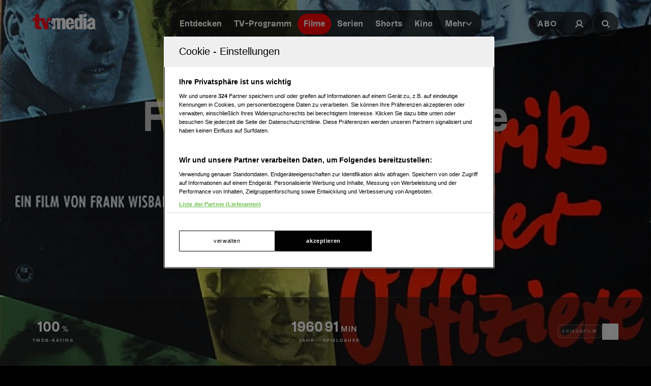

--- FILE ---
content_type: text/html; charset=utf-8
request_url: https://www.tv-media.at/filme/fabrik-der-offiziere-1960
body_size: 15850
content:
<!DOCTYPE html><html lang="de" class="tvm-scrollbar-dark scroll-smooth"><head><meta name="viewport" content="width=device-width"/><title>Fabrik der Offiziere | Film 1960 | TV-MEDIA</title><meta name="news:title" content="Fabrik der Offiziere | Film 1960"/><meta name="description" content="(Kriegsfilm): &quot;Fabrik der Offiziere&quot;, aus dem Jahr 1960. Informationen, Schauspieler:innen und mehr."/><meta name="twitter:url" content="https://www.tv-media.at/filme/fabrik-der-offiziere-1960"/><meta name="twitter:title" content="Fabrik der Offiziere | Film 1960 | TV-MEDIA"/><meta name="twitter:description" content="(Kriegsfilm): &quot;Fabrik der Offiziere&quot;, aus dem Jahr 1960. Informationen, Schauspieler:innen und mehr."/><meta property="og:type" content="website"/><meta property="og:title" content="Fabrik der Offiziere | Film 1960 | TV-MEDIA"/><meta property="og:description" content="(Kriegsfilm): &quot;Fabrik der Offiziere&quot;, aus dem Jahr 1960. Informationen, Schauspieler:innen und mehr."/><meta property="og:site_name" content="tv-media.at"/><meta property="og:url" content="https://www.tv-media.at/filme/fabrik-der-offiziere-1960"/><meta name="robots" content="index,follow"/><meta name="application-name" content="tv-media.at"/><meta name="apple-mobile-web-app-capable" content="yes"/><meta name="apple-mobile-web-app-status-bar-style" content="default"/><meta name="apple-mobile-web-app-title" content="tv-media.at"/><meta name="format-detection" content="telephone=no"/><meta name="mobile-web-app-capable" content="yes"/><meta name="theme-color" content="#000000"/><meta charSet="utf-8"/><link rel="manifest" href="/manifest.json"/><link rel="shortcut icon" type="image/x-icon" href="/assets/icons/favicon.ico"/><link rel="apple-touch-icon" href="/assets/icons/apple-touch/touch-icon-iphone-23311f27.png"/><link rel="apple-touch-icon" sizes="76x76" href="/assets/icons/apple-touch/touch-icon-ipad-23311f27.png"/><link rel="apple-touch-icon" sizes="120x120" href="/assets/icons/apple-touch/touch-icon-iphone-retina-70bfbf42.png"/><link rel="apple-touch-icon" sizes="152x152" href="/assets/icons/apple-touch/touch-icon-ipad-retina-11a251a0.png"/><link rel="preload" as="image" imageSrcSet="https://files.fairu.app/976495c9-b861-4edc-ace4-429924889eb3/fabrik-der-offiziere-cover-678c25980f0f0.jpg?width=479&amp;quality=90 479w, https://files.fairu.app/976495c9-b861-4edc-ace4-429924889eb3/fabrik-der-offiziere-cover-678c25980f0f0.jpg?width=768&amp;quality=90 768w, https://files.fairu.app/976495c9-b861-4edc-ace4-429924889eb3/fabrik-der-offiziere-cover-678c25980f0f0.jpg?width=992&amp;quality=90 992w, https://files.fairu.app/976495c9-b861-4edc-ace4-429924889eb3/fabrik-der-offiziere-cover-678c25980f0f0.jpg?width=1280&amp;quality=90 1280w, https://files.fairu.app/976495c9-b861-4edc-ace4-429924889eb3/fabrik-der-offiziere-cover-678c25980f0f0.jpg?width=1920&amp;quality=90 1920w, https://files.fairu.app/976495c9-b861-4edc-ace4-429924889eb3/fabrik-der-offiziere-cover-678c25980f0f0.jpg?width=2560&amp;quality=90 2560w" imageSizes="(max-width: 480px) 150vw, 100vw" fetchpriority="high"/><meta name="next-head-count" content="28"/><link rel="preload" href="/fonts/herokid/herokid-semibold-reduced.woff2" as="font" crossorigin="" type="font/woff2"/><link rel="preload" href="/fonts/proxima-nova/proxima-nova-regular-reduced.woff2" as="font" crossorigin="" type="font/woff2"/><link rel="preload" href="/fonts/proxima-nova/proxima-nova-semibold-reduced.woff2" as="font" crossorigin="" type="font/woff2"/><link rel="preload" href="/fonts/proxima-nova/proxima-nova-bold-reduced.woff2" as="font" crossorigin="" type="font/woff2"/><link data-next-font="" rel="preconnect" href="/" crossorigin="anonymous"/><link rel="preload" href="/_next/static/css/6c2a67ba8227bd61.css" as="style"/><link rel="stylesheet" href="/_next/static/css/6c2a67ba8227bd61.css" data-n-g=""/><link rel="preload" href="/_next/static/css/2f2218fc260c384a.css" as="style"/><link rel="stylesheet" href="/_next/static/css/2f2218fc260c384a.css" data-n-p=""/><noscript data-n-css=""></noscript><script defer="" nomodule="" src="/_next/static/chunks/polyfills-42372ed130431b0a.js"></script><script defer="" src="/_next/static/chunks/743.9ee4c52cbd92270b.js"></script><script defer="" src="/_next/static/chunks/3609.d6768ebaa0b5d7c5.js"></script><script src="/_next/static/chunks/webpack-a4e1d71d02e2694b.js" defer=""></script><script src="/_next/static/chunks/framework-c6ee5607585ef091.js" defer=""></script><script src="/_next/static/chunks/main-d9fd66646003ac2c.js" defer=""></script><script src="/_next/static/chunks/pages/_app-4266129602205afe.js" defer=""></script><script src="/_next/static/chunks/5293-ba7914643eb63270.js" defer=""></script><script src="/_next/static/chunks/3656-33a4d72f7e938073.js" defer=""></script><script src="/_next/static/chunks/5653-4acec89ba3ace9f4.js" defer=""></script><script src="/_next/static/chunks/8216-36a908d990a7df49.js" defer=""></script><script src="/_next/static/chunks/7817-e93d1a8484cacd18.js" defer=""></script><script src="/_next/static/chunks/7361-307ae5d5e574ce4e.js" defer=""></script><script src="/_next/static/chunks/8257-d785320902a5d891.js" defer=""></script><script src="/_next/static/chunks/pages/filme/%5Bslug%5D-0d3b1f0067c5a62a.js" defer=""></script><script src="/_next/static/build-1768927777461/_buildManifest.js" defer=""></script><script src="/_next/static/build-1768927777461/_ssgManifest.js" defer=""></script></head><body class="bg-background"><div id="__next"><style>
                :root { 
                  --power-branding-color-bg: 0,0,0;
                  --power-branding-color-fg: 255,255,255;
                  --power-branding-color-surface: 24,24,24;
                  --power-branding-color-primary: 255,0,0;
                }
                </style><div class="dark relative h-screen w-full bg-background text-foreground"><header class="pointer-events-none fixed z-60 grid w-full content-center items-center gap-x-1.5 px-4 text-white sm:gap-0 lg:h-24 lg:px-12 xl:px-16 bg-gray-900 lg:bg-gray-900/0 h-26"><div class="grid grid-cols-[1fr,auto,1fr] items-center gap-2"><a href="/" class=""><div class="pointer-events-auto mr-auto items-center md:hidden cursor-pointer"><div class="relative w-full h-full overflow-hidden"><img draggable="false" alt="Logo" fetchpriority="high" loading="lazy" width="36" height="39" decoding="async" data-nimg="1" class="h-full object-contain" style="color:transparent;scale:1;object-position:50% 50%;transform-origin:50% 50%" srcSet="/assets/logos/tvm/logo-mobile.png?w=48&amp;q=90 1x, /assets/logos/tvm/logo-mobile.png?w=96&amp;q=90 2x" src="/assets/logos/tvm/logo-mobile.png?w=96&amp;q=90"/></div></div><div class="pointer-events-auto md:mr-auto cursor-pointer hidden md:inline-block drop-shadow-lg headerLogo"><div class="relative w-full h-full overflow-hidden"><img draggable="false" alt="Logo" fetchpriority="high" loading="lazy" width="124" height="30" decoding="async" data-nimg="1" class="h-full object-contain" style="color:transparent;scale:1;object-position:50% 50%;transform-origin:50% 50%;background-size:cover;background-position:50% 50%;background-repeat:no-repeat;background-image:url(&quot;[data-uri]&quot;)" srcSet="/assets/logos/tvm/logo.png?w=128&amp;q=90 1x, /assets/logos/tvm/logo.png?w=256&amp;q=90 2x" src="/assets/logos/tvm/logo.png?w=256&amp;q=90"/></div></div></a><nav class="text-center pointer-events-auto content-between grid lg:content-center self-center"><div class="relative hidden items-center gap-2 rounded-full border-0.5 border-gray-600/65 bg-gray-800/80 p-1.5 font-herokid text-[11px] font-bold backdrop-blur-sm lg:flex lg:text-[15px]"><div class="relative"><a href="/" rel="noreferrer" class="font-herokid self-center rounded-full inline-flex leading-[13px] text-white p-2.5 lg:p-3 duration-150 group lg:leading-[17px] whitespace-nowrap headerNavigation">Entdecken</a><a href="/programm" rel="noreferrer" class="font-herokid self-center rounded-full inline-flex leading-[13px] text-white p-2.5 lg:p-3 duration-150 group lg:leading-[17px] whitespace-nowrap headerNavigation">TV-Programm</a><a href="/filme" rel="noreferrer" class="font-herokid self-center rounded-full inline-flex leading-[13px] text-white p-2.5 lg:p-3 duration-150 group lg:leading-[17px] whitespace-nowrap headerNavigation">Filme</a><a href="/serien" rel="noreferrer" class="font-herokid self-center rounded-full inline-flex leading-[13px] text-white p-2.5 lg:p-3 duration-150 group lg:leading-[17px] whitespace-nowrap headerNavigation">Serien</a><a href="https://www.tv-media.at/shorts" rel="noreferrer" class="font-herokid self-center rounded-full inline-flex leading-[13px] text-white p-2.5 lg:p-3 duration-150 group lg:leading-[17px] whitespace-nowrap headerNavigation">Shorts</a><a href="/kino" rel="noreferrer" class="font-herokid self-center rounded-full inline-flex leading-[13px] text-white p-2.5 lg:p-3 duration-150 group lg:leading-[17px] whitespace-nowrap headerNavigation">Kino</a><div class="group relative inline-block cursor-pointer text-left"><div><a href="/magazin" class=""><div class="items-center gap-2 transition-colors sm:flex font-herokid self-center rounded-full inline-flex leading-[13px] text-white p-2.5 lg:p-3 duration-150 group lg:leading-[17px] whitespace-nowrap headerNavigation">Mehr<svg class="w-3" viewBox="0 0 10 6" fill="none" xmlns="http://www.w3.org/2000/svg"><path d="M1.25 1.125L5 4.875L8.75 1.125" stroke="#FFFFFF" stroke-width="1.5" stroke-linecap="round" stroke-linejoin="round"></path></svg></div></a><div class="items-center gap-2 transition-colors sm:hidden font-herokid self-center rounded-full inline-flex leading-[13px] text-white p-2.5 lg:p-3 duration-150 group lg:leading-[17px] whitespace-nowrap headerNavigation">Mehr<svg class="w-3" viewBox="0 0 10 6" fill="none" xmlns="http://www.w3.org/2000/svg"><path d="M1.25 1.125L5 4.875L8.75 1.125" stroke="#FFFFFF" stroke-width="1.5" stroke-linecap="round" stroke-linejoin="round"></path></svg></div></div><div class="pointer-events-none hidden opacity-0 transition-opacity duration-200 lg:block lg:group-hover:pointer-events-auto lg:group-hover:opacity-100"><div class="absolute -right-7 w-44 origin-top-right pt-3"><div class="flex flex-col content-center items-center divide-y divide-gray-650/65 rounded-xl border border-gray-600/65 bg-gray-820/70 backdrop-blur-sm"><div><a href="/empfehlungen" class="mx-6 inline-block py-4 text-center font-proxima-nova leading-small text-white decoration-tvmedia decoration-2 underline-offset-4 hover:underline">Empfehlungen</a></div><div><a href="/wissen" class="mx-6 inline-block py-4 text-center font-proxima-nova leading-small text-white decoration-tvmedia decoration-2 underline-offset-4 hover:underline">Wissen</a></div><div><a href="https://www.tv-media.at/podcast" class="mx-6 inline-block py-4 text-center font-proxima-nova leading-small text-white decoration-tvmedia decoration-2 underline-offset-4 hover:underline">Podcast</a></div><div><a href="/gewinnspiele" class="mx-6 inline-block py-4 text-center font-proxima-nova leading-small text-white decoration-tvmedia decoration-2 underline-offset-4 hover:underline">Gewinnspiele</a></div><div><a href="/collections" class="mx-6 inline-block py-4 text-center font-proxima-nova leading-small text-white decoration-tvmedia decoration-2 underline-offset-4 hover:underline">Collections</a></div><div><a href="/personen" class="mx-6 inline-block py-4 text-center font-proxima-nova leading-small text-white decoration-tvmedia decoration-2 underline-offset-4 hover:underline">Stars</a></div><div><a href="/sender" class="mx-6 inline-block py-4 text-center font-proxima-nova leading-small text-white decoration-tvmedia decoration-2 underline-offset-4 hover:underline">Sender</a></div></div></div></div><div class="absolute inset-0 lg:hidden"></div><div class="pointer-events-none fixed inset-0 z-40 bg-black p-4 opacity-0 transition-opacity delay-75 duration-300"><div class="text-right"><div class="ml-auto inline-block"><svg class="w-8 h-8 border border-gray-650/25 bg-gray-600 p-2 rounded-full" viewBox="0 0 16 16" fill="none" xmlns="http://www.w3.org/2000/svg"><path d="M1 1L15.024 15.024M15.024 1L1 15.024" stroke="currentColor"></path></svg></div></div><div class="absolute left-1/2 top-0 grid min-h-full -translate-x-1/2 content-center items-center text-center font-herokid text-xl font-medium text-white"><div><a href="/empfehlungen" class="inline-block py-4 decoration-tvmedia decoration-2 underline-offset-4 hover:underline">Empfehlungen</a></div><div><a href="/wissen" class="inline-block py-4 decoration-tvmedia decoration-2 underline-offset-4 hover:underline">Wissen</a></div><div><a href="https://www.tv-media.at/podcast" class="inline-block py-4 decoration-tvmedia decoration-2 underline-offset-4 hover:underline">Podcast</a></div><div><a href="/gewinnspiele" class="inline-block py-4 decoration-tvmedia decoration-2 underline-offset-4 hover:underline">Gewinnspiele</a></div><div><a href="/collections" class="inline-block py-4 decoration-tvmedia decoration-2 underline-offset-4 hover:underline">Collections</a></div><div><a href="/personen" class="inline-block py-4 decoration-tvmedia decoration-2 underline-offset-4 hover:underline">Stars</a></div><div><a href="/sender" class="inline-block py-4 decoration-tvmedia decoration-2 underline-offset-4 hover:underline">Sender</a></div></div></div></div></div></div><div class="relative mx-auto inline-flex items-center rounded-full border-0.5 border-gray-600/65 bg-gray-800/70 p-1.5 text-[11px] font-bold lg:hidden"><a href="/" rel="noreferrer" class="font-herokid self-center rounded-full inline-flex leading-[13px] text-white p-2.5 lg:p-3 duration-150 group lg:leading-[17px] whitespace-nowrap headerNavigation relative">Entdecken</a><a href="/programm" rel="noreferrer" class="font-herokid self-center rounded-full inline-flex leading-[13px] text-white p-2.5 lg:p-3 duration-150 group lg:leading-[17px] whitespace-nowrap headerNavigation relative">TV-Programm</a></div></nav><div class="pointer-events-auto z-10 flex items-center justify-end gap-1.5 md:gap-4"><div class="block"><div class="flex h-8 cursor-pointer items-center rounded-full border-0.5 border-gray-650/65 bg-gray-650/65 backdrop-blur-sm md:h-12 lg:bg-gray-800/70"><a href="https://www.tv-media.at/abo" target="" rel="" class="hidden px-2 md:px-4 h-full tracking-widest text-[9px] font-bold lg:text-base md:text-sm uppercase font-proxima-nova lg:flex items-center justify-center rounded-full border-0.5 border-transparent transition-colors duration-200 hover:border-tvmedia hover:text-tvmedia headerAbo" title="">Abo</a><a href="/auth/login?callbackUrl=null" target="" rel="" class="px-2 md:px-4 h-full tracking-widest font-bold lg:text-base md:text-sm flex items-center justify-center rounded-full border-0.5 border-transparent transition-colors duration-200 hover:border-tvmedia hover:text-tvmedia" title=""><svg class="size-3.5 md:size-[18px]" width="18" height="18" viewBox="0 0 18 18" fill="none" xmlns="http://www.w3.org/2000/svg"><g><path d="M9 11.25C11.4853 11.25 13.5 9.23528 13.5 6.75C13.5 4.26472 11.4853 2.25 9 2.25C6.51472 2.25 4.5 4.26472 4.5 6.75C4.5 9.23528 6.51472 11.25 9 11.25Z" stroke="currentColor" stroke-width="2.25" stroke-linecap="round" stroke-linejoin="round"></path><path d="M2.25 15.1875C3.61195 12.8341 6.08555 11.25 9 11.25C11.9145 11.25 14.388 12.8341 15.75 15.1875" stroke="currentColor" stroke-width="2.25" stroke-linecap="square" stroke-linejoin="round"></path></g></svg></a></div></div><div><a href="/suche" class="h-8 items-center text-[9px] cursor-pointer border-0.5 border-gray-650/65 px-2 text-white transition-colors duration-200 hover:border-primary hover:text-primary md:h-12 md:px-4 font-proxima-nova bg-gray-650/65 lg:bg-gray-800/70 tracking-widest font-bold lg:text-base md:text-sm backdrop-blur-sm rounded-full w-8 md:w-auto grid place-items-center" aria-label="Suche"><svg width="16" height="16" viewBox="0 0 16 16" fill="none" xmlns="http://www.w3.org/2000/svg" class=" w-2.5 h-2.5 md:w-4 md:h-4"><path d="M11.9569 10.083L16 13.8733L14.2649 15.5L10.2218 11.7097C9.17365 12.3786 7.90732 12.7695 6.54393 12.7695C2.92995 12.7695 0 10.0231 0 6.63491C0 3.24682 2.92988 0.5 6.54393 0.5C10.1579 0.5 13.0876 3.24675 13.0876 6.63491C13.0876 7.91308 12.6705 9.10032 11.957 10.0829L11.9569 10.083ZM6.54393 10.4692C8.80256 10.4692 10.6338 8.75241 10.6338 6.63495C10.6338 4.51722 8.80256 2.80072 6.54393 2.80072C4.28501 2.80072 2.45407 4.51722 2.45407 6.63495C2.45407 8.75241 4.28501 10.4692 6.54393 10.4692Z" fill="currentColor"></path></svg></a></div></div></div><nav class="pointer-events-auto flex items-center justify-center gap-4 text-[11px] sm:gap-3 lg:hidden"><a href="/filme" rel="noreferrer" class="uppercase tracking-wide py-0.5 font-herokid font-medium text-white hover:underline decoration-2 decoration-tvmedia underline-offset-4 underline">Filme</a><a href="/serien" rel="noreferrer" class="uppercase tracking-wide py-0.5 font-herokid font-medium text-white hover:underline decoration-2 decoration-tvmedia underline-offset-4">Serien</a><a href="https://www.tv-media.at/shorts" rel="noreferrer" class="uppercase tracking-wide py-0.5 font-herokid font-medium text-white hover:underline decoration-2 decoration-tvmedia underline-offset-4">Shorts</a><a href="/kino" rel="noreferrer" class="uppercase tracking-wide py-0.5 font-herokid font-medium text-white hover:underline decoration-2 decoration-tvmedia underline-offset-4">Kino</a><div class="group relative inline-block cursor-pointer text-left"><div><a href="/magazin" class=""><div class="hidden items-center gap-2 self-center rounded-full transition-colors duration-150 sm:flex lg:p-3 uppercase tracking-wide py-0.5 font-herokid font-medium text-white hover:underline decoration-2 decoration-tvmedia underline-offset-4">Mehr<svg class="w-2" viewBox="0 0 10 6" fill="none" xmlns="http://www.w3.org/2000/svg"><path d="M1.25 1.125L5 4.875L8.75 1.125" stroke="#FFFFFF" stroke-width="1.5" stroke-linecap="round" stroke-linejoin="round"></path></svg></div></a><div class="flex items-center gap-2 self-center rounded-full transition-colors duration-150 sm:hidden lg:p-3 uppercase tracking-wide py-0.5 font-herokid font-medium text-white hover:underline decoration-2 decoration-tvmedia underline-offset-4">Mehr<svg class="w-2" viewBox="0 0 10 6" fill="none" xmlns="http://www.w3.org/2000/svg"><path d="M1.25 1.125L5 4.875L8.75 1.125" stroke="#FFFFFF" stroke-width="1.5" stroke-linecap="round" stroke-linejoin="round"></path></svg></div></div><div class="pointer-events-none hidden opacity-0 transition-opacity duration-200 lg:block lg:group-hover:pointer-events-auto lg:group-hover:opacity-100"><div class="absolute -right-7 w-44 origin-top-right pt-3"><div class="flex flex-col content-center items-center divide-y divide-gray-650/65 rounded-xl border border-gray-600/65 bg-gray-820/70 backdrop-blur-sm"><div><a href="/empfehlungen" class="mx-6 inline-block py-4 text-center font-proxima-nova leading-small text-white decoration-tvmedia decoration-2 underline-offset-4 hover:underline">Empfehlungen</a></div><div><a href="/wissen" class="mx-6 inline-block py-4 text-center font-proxima-nova leading-small text-white decoration-tvmedia decoration-2 underline-offset-4 hover:underline">Wissen</a></div><div><a href="https://www.tv-media.at/podcast" class="mx-6 inline-block py-4 text-center font-proxima-nova leading-small text-white decoration-tvmedia decoration-2 underline-offset-4 hover:underline">Podcast</a></div><div><a href="/gewinnspiele" class="mx-6 inline-block py-4 text-center font-proxima-nova leading-small text-white decoration-tvmedia decoration-2 underline-offset-4 hover:underline">Gewinnspiele</a></div><div><a href="/collections" class="mx-6 inline-block py-4 text-center font-proxima-nova leading-small text-white decoration-tvmedia decoration-2 underline-offset-4 hover:underline">Collections</a></div><div><a href="/personen" class="mx-6 inline-block py-4 text-center font-proxima-nova leading-small text-white decoration-tvmedia decoration-2 underline-offset-4 hover:underline">Stars</a></div><div><a href="/sender" class="mx-6 inline-block py-4 text-center font-proxima-nova leading-small text-white decoration-tvmedia decoration-2 underline-offset-4 hover:underline">Sender</a></div></div></div></div><div class="absolute inset-0 lg:hidden"></div><div class="pointer-events-none fixed inset-0 z-40 bg-black p-4 opacity-0 transition-opacity delay-75 duration-300"><div class="text-right"><div class="ml-auto inline-block"><svg class="w-8 h-8 border border-gray-650/25 bg-gray-600 p-2 rounded-full" viewBox="0 0 16 16" fill="none" xmlns="http://www.w3.org/2000/svg"><path d="M1 1L15.024 15.024M15.024 1L1 15.024" stroke="currentColor"></path></svg></div></div><div class="absolute left-1/2 top-0 grid min-h-full -translate-x-1/2 content-center items-center text-center font-herokid text-xl font-medium text-white"><div><a href="/empfehlungen" class="inline-block py-4 decoration-tvmedia decoration-2 underline-offset-4 hover:underline">Empfehlungen</a></div><div><a href="/wissen" class="inline-block py-4 decoration-tvmedia decoration-2 underline-offset-4 hover:underline">Wissen</a></div><div><a href="https://www.tv-media.at/podcast" class="inline-block py-4 decoration-tvmedia decoration-2 underline-offset-4 hover:underline">Podcast</a></div><div><a href="/gewinnspiele" class="inline-block py-4 decoration-tvmedia decoration-2 underline-offset-4 hover:underline">Gewinnspiele</a></div><div><a href="/collections" class="inline-block py-4 decoration-tvmedia decoration-2 underline-offset-4 hover:underline">Collections</a></div><div><a href="/personen" class="inline-block py-4 decoration-tvmedia decoration-2 underline-offset-4 hover:underline">Stars</a></div><div><a href="/sender" class="inline-block py-4 decoration-tvmedia decoration-2 underline-offset-4 hover:underline">Sender</a></div></div></div></div><a href="/abo" rel="noreferrer" class="uppercase tracking-wide py-0.5 font-herokid font-medium text-white hover:underline decoration-2 decoration-tvmedia underline-offset-4 pl-3 border-l border-gray-650/75 h-4 leading-none">Abo</a></nav></header><div class="lg:hidden h-26"></div><main class="-mt-px pt-px"><div class="w-full"><link rel="preconnect" href="https://cdn.cookielaw.org"/><link rel="preconnect" href="https://geolocation.onetrust.com"/><link rel="preconnect" href="https://data.tv-media.at/"/><noscript><iframe title="gtm-noscript" src="https://data.tv-media.at//ns.html?id=GTM-T474R3D" height="0" width="0" style="display:none;visibility:hidden"></iframe></noscript><link rel="preconnect" href="https://script-at.iocnt.net"/><link rel="preconnect" href="https://data-d3b9450695.tv-media.at"/><link rel="preload" href="https://data-d3b9450695.tv-media.at/iomm/latest/manager/base/es6/bundle.js" as="script" id="IOMmBundle" crossorigin=""/><link rel="preload" href="https://data-d3b9450695.tv-media.at/iomm/latest/bootstrap/loader.js" as="script" crossorigin=""/><link rel="preconnect" href="https://imagesrv.adition.com"/><script type="application/ld+json">{"@context":"https://schema.org","@type":"Movie","name":"Fabrik der Offiziere","abstract":"<p>Eine Heereskriegsschule der Wehrmacht im Zweiten Weltkrieg: Oberleutnant Krafft verfügt über einen ausgeprägten Gerechtigkeitssinn. Dieser hat ihn bei seinen bisherigen Vorgesetzten schon des Öfteren in Misskredit gebracht und er ist in der Folge mehrfach strafversetzt worden. Durch seine neue Position in einer Offiziersschule verspricht er sich, den Krieg zu überleben und versucht weiteren Konflikten aus dem Weg zu gehen. Krafft wird jedoch von seinem General mit einer Untersuchung betraut – ein Aufsichtsoffizier ist bei einer Pionierübung von einer Sprengladung zerrissen worden. Obwohl der Oberfeldrichter den Tod des Mannes als Unfall wertet, rekonstruiert Krafft die Ereignisse und beweist, dass es sich um einen Mordfall handelt. Der in der Gunst der Partei stehende Fähnrich Hochbauer soll bei der Sprengübung die Zündschnur absichtlich verkürzt haben, woraufhin sich der Aufsichtsoffiziere nicht rechtzeitig in Sicherheit bringen konnte.</p>","image":"https://files.fairu.app/976495c9-b861-4edc-ace4-429924889eb3/fabrik-der-offiziere-cover-678c25980f0f0.jpg","actor":[{"@type":"Person","name":"Peter Carsten"},{"@type":"Person","name":"Helmut Griem"},{"@type":"Person","name":"Horst Frank"},{"@type":"Person","name":"Günther Ungeheuer"},{"@type":"Person","name":"Carl Lange"},{"@type":"Person","name":"Erik Schumann"},{"@type":"Person","name":"Roger Fritz"},{"@type":"Person","name":"Karl John"},{"@type":"Person","name":"Folker Bohnet"}],"aggregateRating":{"@type":"AggregateRating","ratingValue":5,"ratingCount":100}}</script><div class="dark relative h-[120vh] w-full text-white portrait-giant:h-[640px]"><div class="w-full h-full overflow-hidden inset-0 absolute"><img alt="Fabrik der Offiziere" draggable="false" fetchpriority="high" decoding="async" data-nimg="fill" class="h-full object-cover" style="position:absolute;height:100%;width:100%;left:0;top:0;right:0;bottom:0;object-fit:cover;object-position:50% 50%;color:transparent;scale:1;transform-origin:50% 50%;background-size:cover;background-position:50% 50%;background-repeat:no-repeat;background-image:url(&quot;[data-uri]&quot;)" sizes="(max-width: 480px) 150vw, 100vw" srcSet="https://files.fairu.app/976495c9-b861-4edc-ace4-429924889eb3/fabrik-der-offiziere-cover-678c25980f0f0.jpg?width=479&amp;quality=90 479w, https://files.fairu.app/976495c9-b861-4edc-ace4-429924889eb3/fabrik-der-offiziere-cover-678c25980f0f0.jpg?width=768&amp;quality=90 768w, https://files.fairu.app/976495c9-b861-4edc-ace4-429924889eb3/fabrik-der-offiziere-cover-678c25980f0f0.jpg?width=992&amp;quality=90 992w, https://files.fairu.app/976495c9-b861-4edc-ace4-429924889eb3/fabrik-der-offiziere-cover-678c25980f0f0.jpg?width=1280&amp;quality=90 1280w, https://files.fairu.app/976495c9-b861-4edc-ace4-429924889eb3/fabrik-der-offiziere-cover-678c25980f0f0.jpg?width=1920&amp;quality=90 1920w, https://files.fairu.app/976495c9-b861-4edc-ace4-429924889eb3/fabrik-der-offiziere-cover-678c25980f0f0.jpg?width=2560&amp;quality=90 2560w" src="https://files.fairu.app/976495c9-b861-4edc-ace4-429924889eb3/fabrik-der-offiziere-cover-678c25980f0f0.jpg?width=2560&amp;quality=90"/></div><div class="absolute inset-0 bg-gradient-to-b to-black transition-all duration-500 from-black/0 via-black/0"></div><div class="relative grid h-screen w-full grid-rows-[1fr,auto]"><div class="relative grid content-center items-center gap-y-12 px-8"><h1 class="heading-1 font-herokid leading-header lg:leading-small hyphenate opacity-75 text-center text-4xl md:text-6xl lg:text-7xl lg:leading-smaller">Fabrik der Offiziere</h1><div class="flex flex-wrap justify-center gap-4 text-center"><a href="https://watch.amazon.de/detail?gti=amzn1.dv.gti.ecf17586-a23b-43a7-894f-f379b2efa64a" target="" rel="" class="inline-flex min-h-[43px] cursor-pointer place-content-center rounded-full px-8 py-2.5 font-herokid text-2xs font-bold uppercase leading-body tracking-widest shadow-card-sm transition-colors duration-300 items-center gap-2 bg-white/70 text-gray-820 hover:bg-white mt-6" title="">Jetzt auf Amazon Video streamen</a></div></div><div><aside class="grid w-full items-center divide-y divide-gray-650/25 border-y border-gray-650/25 bg-gray-820/50 px-8 py-6 backdrop-blur-md md:grid-cols-[1fr,auto,1fr] md:gap-6 md:divide-none md:divide-transparent md:px-16"><div class="flex min-w-0 justify-center gap-6 py-5 md:justify-start md:py-0"><div class="text-center inline-block"><div><span class="font-herokid text-2xl font-semibold">100</span><span class="ml-1 font-semibold uppercase tracking-widest">%</span></div><div class="mt-1 text-3xs font-bold uppercase tracking-2px leading-smaller opacity-80">TMDB-Rating</div></div></div><div class="flex min-w-0 flex-wrap justify-center gap-10 py-5 md:min-w-[300px]"><div class="text-center inline-block"><div><span class="font-herokid text-2xl font-semibold">1960</span></div><div class="mt-1 text-3xs font-bold uppercase tracking-2px leading-smaller opacity-80">Jahr</div></div><div class="text-center inline-block"><div><span class="font-herokid text-2xl font-semibold">91</span><span class="ml-1 font-semibold uppercase tracking-widest">min</span></div><div class="mt-1 text-3xs font-bold uppercase tracking-2px leading-smaller opacity-80">Spieldauer</div></div></div><div class="contents items-center justify-end gap-4 md:flex"><div class="flex min-h-20 flex-wrap items-center justify-center gap-4 border-t border-gray-650/25 py-5 md:min-h-0 md:gap-2 md:border-none md:py-0"><div class="rounded-lg inline-block border p-2 text-foreground/50 border-foreground/25 bg-foreground/5 label-sm hyphenate">Kriegsfilm</div></div><div class="flex min-h-16 items-center justify-center gap-4 border-t border-gray-650/25 pt-5 md:min-h-0 md:border-none md:pt-0"><button class="flex items-center gap-4 canhover:hover:text-primary group/favbutton text-white"><div class="size-8 flex-none grid place-items-center rounded-full border border-foreground/40 canhover:group-hover/favbutton:border-primary transition-colors duration-200"><svg class="size-4" viewBox="0 0 16 16" fill="none" xmlns="http://www.w3.org/2000/svg"><path d="M12 14L8 11.5L4 14V3C4 2.86739 4.05268 2.74021 4.14645 2.64645C4.24021 2.55268 4.36739 2.5 4.5 2.5H11.5C11.6326 2.5 11.7598 2.55268 11.8536 2.64645C11.9473 2.74021 12 2.86739 12 3V14Z" stroke="currentColor" fill="none" stroke-linecap="round" stroke-linejoin="round"></path></svg></div><div><span class="label-sm text-gray-400 md:hidden">Auf die Watchlist geben</span></div></button><div class="absolute"></div></div></div></aside></div></div></div><div class="dark relative z-10 mt-[-20vh] text-white prose-a:text-white portrait-giant:mt-0"><main><div class="relative mx-auto grid max-w-screen-xl justify-center gap-4 pt-16 md:grid-cols-[auto,1fr]"><article class="ml-auto w-full max-w-screen-md divide-y divide-gray-650 px-8 md:px-16"><section><h2 class="heading-2 leading-header lg:leading-small tracking-widest text-sm mt-6 lg:text-sm text-gray-820 dark:text-gray-500 font-proxima-nova mb-2 font-semibold uppercase">Beschreibung</h2><div class="prose prose-streaming"><p>Eine Heereskriegsschule der Wehrmacht im Zweiten Weltkrieg: Oberleutnant Krafft verfügt über einen ausgeprägten Gerechtigkeitssinn. Dieser hat ihn bei seinen bisherigen Vorgesetzten schon des Öfteren in Misskredit gebracht und er ist in der Folge mehrfach strafversetzt worden. Durch seine neue Position in einer Offiziersschule verspricht er sich, den Krieg zu überleben und versucht weiteren Konflikten aus dem Weg zu gehen. Krafft wird jedoch von seinem General mit einer Untersuchung betraut – ein Aufsichtsoffizier ist bei einer Pionierübung von einer Sprengladung zerrissen worden. Obwohl der Oberfeldrichter den Tod des Mannes als Unfall wertet, rekonstruiert Krafft die Ereignisse und beweist, dass es sich um einen Mordfall handelt. Der in der Gunst der Partei stehende Fähnrich Hochbauer soll bei der Sprengübung die Zündschnur absichtlich verkürzt haben, woraufhin sich der Aufsichtsoffiziere nicht rechtzeitig in Sicherheit bringen konnte.</p></div><style>
          #TVM_Mobile_Unterseite_Filme_HPA:not(.ad-yoc) div, #TVM_Mobile_Unterseite_Filme_HPA:not(.ad-yoc) div iframe {
            max-width: 100% !important;
            z-index: 0 !important;
          }
          #TVM_Mobile_Unterseite_Filme_HPA:empty {
            margin: 0;
            padding: 0;
          }
        </style><section class="mt-8 w-full grid place-items-center md:hidden overflow-hidden relative text-center text-white" id="TVM_Mobile_Unterseite_Filme_HPA" title="Werbeplatz TVM_Mobile_Unterseite_Filme_HPA"><section class="pointer-events-none absolute top-[-300px] h-[400px] w-full lg:top-[-700px] lg:h-[1000px]" id="adition-tag-trigger-TVM_Mobile_Unterseite_Filme_HPA" title="Werbeplatz-Trigger TVM_Mobile_Unterseite_Filme_HPA"></section><div class="hidden size-full only-of-type:block"></div></section></section><section id="providers" class="mt-12 scroll-mt-32 pt-12 @container"><h2 class="heading-2 leading-header lg:leading-small tracking-widest text-sm lg:text-sm text-gray-820 dark:text-gray-500 font-proxima-nova mb-2 font-semibold uppercase mt-0">Jetzt ansehen</h2><div class="grid gap-2 @xl:grid-cols-2"><div class=""><a href="https://watch.amazon.de/detail?gti=amzn1.dv.gti.ecf17586-a23b-43a7-894f-f379b2efa64a" target="_blank" rel="noreferrer"><div class="w-full rounded-full px-4 py-3 grid grid-cols-[auto,1fr] justify-between gap-4 border-0.5 border-gray-650/25 bg-white shadow-card-sm dark:bg-gray-820 hover:border-gray-650/75 dark:hover:border-white group transition-colors duration-150 min-w-[17rem] items-center cursor-pointer"><div class="grid h-4 w-10 items-center"><div class="relative w-full h-full overflow-hidden"><img alt="Amazon Video" draggable="false" loading="lazy" width="100" height="60" decoding="async" data-nimg="1" class="object-contain absolute w-full h-full object-left" style="color:transparent;scale:1;object-position:50% 50%;transform-origin:50% 50%;background-size:cover;background-position:50% 50%;background-repeat:no-repeat;background-image:url(&quot;[data-uri]&quot;)" srcSet="/assets/logos/providers/neg/amazon-prime-logo_neg.svg?w=128&amp;q=90 1x, /assets/logos/providers/neg/amazon-prime-logo_neg.svg?w=256&amp;q=90 2x" src="/assets/logos/providers/neg/amazon-prime-logo_neg.svg?w=256&amp;q=90"/></div></div><div class="justify-self-end"><div class="text-3xs font-bold uppercase leading-body tracking-2px text-gray-500 transition-colors duration-150 group-hover:text-gray-820 dark:group-hover:text-white">Leihen ab € 2.99</div></div></div></a></div></div><style>
          #TVM_Mobile_Unterseite_Filme_MedRec_Cad:not(.ad-yoc) div, #TVM_Mobile_Unterseite_Filme_MedRec_Cad:not(.ad-yoc) div iframe {
            max-width: 100% !important;
            z-index: 0 !important;
          }
          #TVM_Mobile_Unterseite_Filme_MedRec_Cad:empty {
            margin: 0;
            padding: 0;
          }
        </style><section class="mt-8 w-full grid place-items-center md:hidden overflow-hidden relative text-center text-white" id="TVM_Mobile_Unterseite_Filme_MedRec_Cad" title="Werbeplatz TVM_Mobile_Unterseite_Filme_MedRec_Cad"><section class="pointer-events-none absolute top-[-300px] h-[400px] w-full lg:top-[-700px] lg:h-[1000px]" id="adition-tag-trigger-TVM_Mobile_Unterseite_Filme_MedRec_Cad" title="Werbeplatz-Trigger TVM_Mobile_Unterseite_Filme_MedRec_Cad"></section><div class="hidden size-full only-of-type:block"></div></section></section></article><div class="relative grid grid-cols-1 justify-end"><style>
          #TVM_Unterseite_Filme_HPA:not(.ad-yoc) div, #TVM_Unterseite_Filme_HPA:not(.ad-yoc) div iframe {
            max-width: 100% !important;
            z-index: 0 !important;
          }
          #TVM_Unterseite_Filme_HPA:empty {
            margin: 0;
            padding: 0;
          }
        </style><section class="sticky top-28 mb-4 max-w-[300px] h-fit hidden md:block relative text-center text-white" id="TVM_Unterseite_Filme_HPA" title="Werbeplatz TVM_Unterseite_Filme_HPA"><section class="pointer-events-none absolute top-[-300px] h-[400px] w-full lg:top-[-700px] lg:h-[1000px]" id="adition-tag-trigger-TVM_Unterseite_Filme_HPA" title="Werbeplatz-Trigger TVM_Unterseite_Filme_HPA"></section><div class="hidden size-full only-of-type:block"></div></section></div></div><div></div><div class="grid place-items-center"><style>
          #TVM_Unterseite_Filme_Billboard:not(.ad-yoc) div, #TVM_Unterseite_Filme_Billboard:not(.ad-yoc) div iframe {
            max-width: 100% !important;
            z-index: 0 !important;
          }
          #TVM_Unterseite_Filme_Billboard:empty {
            margin: 0;
            padding: 0;
          }
        </style><section class="mt-6 hidden lg:grid place-items-center relative text-center text-white" id="TVM_Unterseite_Filme_Billboard" title="Werbeplatz TVM_Unterseite_Filme_Billboard"><section class="pointer-events-none absolute top-[-300px] h-[400px] w-full lg:top-[-700px] lg:h-[1000px]" id="adition-tag-trigger-TVM_Unterseite_Filme_Billboard" title="Werbeplatz-Trigger TVM_Unterseite_Filme_Billboard"></section><div class="hidden size-full only-of-type:block"></div></section><style>
          #TVM_Mobile_Unterseite_Filme_HPA:not(.ad-yoc) div, #TVM_Mobile_Unterseite_Filme_HPA:not(.ad-yoc) div iframe {
            max-width: 100% !important;
            z-index: 0 !important;
          }
          #TVM_Mobile_Unterseite_Filme_HPA:empty {
            margin: 0;
            padding: 0;
          }
        </style><section class="mt-6 grid place-items-center lg:hidden relative text-center text-white" id="TVM_Mobile_Unterseite_Filme_HPA" title="Werbeplatz TVM_Mobile_Unterseite_Filme_HPA"><section class="pointer-events-none absolute top-[-300px] h-[400px] w-full lg:top-[-700px] lg:h-[1000px]" id="adition-tag-trigger-TVM_Mobile_Unterseite_Filme_HPA" title="Werbeplatz-Trigger TVM_Mobile_Unterseite_Filme_HPA"></section><div class="hidden size-full only-of-type:block"></div></section></div><article class="mt-16 px-4 sm:px-8 lg:px-16"><h2 class="heading-2 font-herokid leading-header lg:leading-small text-base lg:text-xl">Darsteller und Crew</h2><div class="mt-6 grid grid-cols-fill-actors justify-items-stretch gap-4"><div class="group grid min-h-60 items-center justify-center rounded-xl border-0.5 border-primary/0 bg-gradient-to-t from-gray-820 to-gray-700 px-10 py-6 text-center transition-colors duration-150 hover:border-primary w-full"><a href="/personen/peter-carsten" class=""><div class="z-10 mx-auto inline-block size-32 overflow-hidden rounded-full"><div class="relative rounded-full overflow-hidden w-full h-full pointer:group-hover:scale-105 z-0 pointer:transition-transform pointer:duration-300"><div class="relative w-full h-full overflow-hidden rounded-full"><img alt="Foto von Peter Carsten" draggable="false" loading="lazy" decoding="async" data-nimg="fill" class="h-full object-cover" style="position:absolute;height:100%;width:100%;left:0;top:0;right:0;bottom:0;object-position:50% 50%;color:transparent;scale:1;transform-origin:50% 50%;background-size:cover;background-position:50% 50%;background-repeat:no-repeat;background-image:url(&quot;[data-uri]&quot;)" sizes="180px" srcSet="https://files.fairu.app/97626f7e-6d1e-4ccf-a5c1-6d9828f64bcb/peter-carsten-photo-678f7d3e840ef.jpg?width=16&amp;quality=90 16w, https://files.fairu.app/97626f7e-6d1e-4ccf-a5c1-6d9828f64bcb/peter-carsten-photo-678f7d3e840ef.jpg?width=32&amp;quality=90 32w, https://files.fairu.app/97626f7e-6d1e-4ccf-a5c1-6d9828f64bcb/peter-carsten-photo-678f7d3e840ef.jpg?width=48&amp;quality=90 48w, https://files.fairu.app/97626f7e-6d1e-4ccf-a5c1-6d9828f64bcb/peter-carsten-photo-678f7d3e840ef.jpg?width=64&amp;quality=90 64w, https://files.fairu.app/97626f7e-6d1e-4ccf-a5c1-6d9828f64bcb/peter-carsten-photo-678f7d3e840ef.jpg?width=96&amp;quality=90 96w, https://files.fairu.app/97626f7e-6d1e-4ccf-a5c1-6d9828f64bcb/peter-carsten-photo-678f7d3e840ef.jpg?width=128&amp;quality=90 128w, https://files.fairu.app/97626f7e-6d1e-4ccf-a5c1-6d9828f64bcb/peter-carsten-photo-678f7d3e840ef.jpg?width=256&amp;quality=90 256w, https://files.fairu.app/97626f7e-6d1e-4ccf-a5c1-6d9828f64bcb/peter-carsten-photo-678f7d3e840ef.jpg?width=384&amp;quality=90 384w, https://files.fairu.app/97626f7e-6d1e-4ccf-a5c1-6d9828f64bcb/peter-carsten-photo-678f7d3e840ef.jpg?width=479&amp;quality=90 479w, https://files.fairu.app/97626f7e-6d1e-4ccf-a5c1-6d9828f64bcb/peter-carsten-photo-678f7d3e840ef.jpg?width=768&amp;quality=90 768w, https://files.fairu.app/97626f7e-6d1e-4ccf-a5c1-6d9828f64bcb/peter-carsten-photo-678f7d3e840ef.jpg?width=992&amp;quality=90 992w, https://files.fairu.app/97626f7e-6d1e-4ccf-a5c1-6d9828f64bcb/peter-carsten-photo-678f7d3e840ef.jpg?width=1280&amp;quality=90 1280w, https://files.fairu.app/97626f7e-6d1e-4ccf-a5c1-6d9828f64bcb/peter-carsten-photo-678f7d3e840ef.jpg?width=1920&amp;quality=90 1920w, https://files.fairu.app/97626f7e-6d1e-4ccf-a5c1-6d9828f64bcb/peter-carsten-photo-678f7d3e840ef.jpg?width=2560&amp;quality=90 2560w" src="https://files.fairu.app/97626f7e-6d1e-4ccf-a5c1-6d9828f64bcb/peter-carsten-photo-678f7d3e840ef.jpg?width=2560&amp;quality=90"/></div></div></div><div class="font-herokid text-xl text-foreground">Peter Carsten</div><div class="mt-3 text-2xs font-bold uppercase leading-snug tracking-2px text-foreground/40">Hauptmann Katers</div></a></div><div class="group grid min-h-60 items-center justify-center rounded-xl border-0.5 border-primary/0 bg-gradient-to-t from-gray-820 to-gray-700 px-10 py-6 text-center transition-colors duration-150 hover:border-primary w-full"><a href="/personen/helmut-griem" class=""><div class="z-10 mx-auto inline-block size-32 overflow-hidden rounded-full"><div class="relative rounded-full overflow-hidden w-full h-full pointer:group-hover:scale-105 z-0 pointer:transition-transform pointer:duration-300"><div class="relative w-full h-full overflow-hidden rounded-full"><img alt="Foto von Helmut Griem" draggable="false" loading="lazy" decoding="async" data-nimg="fill" class="h-full object-cover" style="position:absolute;height:100%;width:100%;left:0;top:0;right:0;bottom:0;object-position:50% 50%;color:transparent;scale:1;transform-origin:50% 50%;background-size:cover;background-position:50% 50%;background-repeat:no-repeat;background-image:url(&quot;[data-uri]&quot;)" sizes="180px" srcSet="https://files.fairu.app/97624b99-4dbb-4f36-866a-5caa7ab04c91/helmut-griem-photo-678f7d374c5c4.jpg?width=16&amp;quality=90 16w, https://files.fairu.app/97624b99-4dbb-4f36-866a-5caa7ab04c91/helmut-griem-photo-678f7d374c5c4.jpg?width=32&amp;quality=90 32w, https://files.fairu.app/97624b99-4dbb-4f36-866a-5caa7ab04c91/helmut-griem-photo-678f7d374c5c4.jpg?width=48&amp;quality=90 48w, https://files.fairu.app/97624b99-4dbb-4f36-866a-5caa7ab04c91/helmut-griem-photo-678f7d374c5c4.jpg?width=64&amp;quality=90 64w, https://files.fairu.app/97624b99-4dbb-4f36-866a-5caa7ab04c91/helmut-griem-photo-678f7d374c5c4.jpg?width=96&amp;quality=90 96w, https://files.fairu.app/97624b99-4dbb-4f36-866a-5caa7ab04c91/helmut-griem-photo-678f7d374c5c4.jpg?width=128&amp;quality=90 128w, https://files.fairu.app/97624b99-4dbb-4f36-866a-5caa7ab04c91/helmut-griem-photo-678f7d374c5c4.jpg?width=256&amp;quality=90 256w, https://files.fairu.app/97624b99-4dbb-4f36-866a-5caa7ab04c91/helmut-griem-photo-678f7d374c5c4.jpg?width=384&amp;quality=90 384w, https://files.fairu.app/97624b99-4dbb-4f36-866a-5caa7ab04c91/helmut-griem-photo-678f7d374c5c4.jpg?width=479&amp;quality=90 479w, https://files.fairu.app/97624b99-4dbb-4f36-866a-5caa7ab04c91/helmut-griem-photo-678f7d374c5c4.jpg?width=768&amp;quality=90 768w, https://files.fairu.app/97624b99-4dbb-4f36-866a-5caa7ab04c91/helmut-griem-photo-678f7d374c5c4.jpg?width=992&amp;quality=90 992w, https://files.fairu.app/97624b99-4dbb-4f36-866a-5caa7ab04c91/helmut-griem-photo-678f7d374c5c4.jpg?width=1280&amp;quality=90 1280w, https://files.fairu.app/97624b99-4dbb-4f36-866a-5caa7ab04c91/helmut-griem-photo-678f7d374c5c4.jpg?width=1920&amp;quality=90 1920w, https://files.fairu.app/97624b99-4dbb-4f36-866a-5caa7ab04c91/helmut-griem-photo-678f7d374c5c4.jpg?width=2560&amp;quality=90 2560w" src="https://files.fairu.app/97624b99-4dbb-4f36-866a-5caa7ab04c91/helmut-griem-photo-678f7d374c5c4.jpg?width=2560&amp;quality=90"/></div></div></div><div class="font-herokid text-xl text-foreground">Helmut Griem</div><div class="mt-3 text-2xs font-bold uppercase leading-snug tracking-2px text-foreground/40">Oberleutnant Krafft</div></a></div><div class="group grid min-h-60 items-center justify-center rounded-xl border-0.5 border-primary/0 bg-gradient-to-t from-gray-820 to-gray-700 px-10 py-6 text-center transition-colors duration-150 hover:border-primary w-full"><a href="/personen/horst-frank" class=""><div class="z-10 mx-auto inline-block size-32 overflow-hidden rounded-full"><div class="relative rounded-full overflow-hidden w-full h-full pointer:group-hover:scale-105 z-0 pointer:transition-transform pointer:duration-300"><div class="relative w-full h-full overflow-hidden rounded-full"><img alt="Foto von Horst Frank" draggable="false" loading="lazy" decoding="async" data-nimg="fill" class="h-full object-cover" style="position:absolute;height:100%;width:100%;left:0;top:0;right:0;bottom:0;object-position:50% 50%;color:transparent;scale:1;transform-origin:50% 50%;background-size:cover;background-position:50% 50%;background-repeat:no-repeat;background-image:url(&quot;[data-uri]&quot;)" sizes="180px" srcSet="https://files.fairu.app/976255d5-d877-4260-a888-4533a5dd846c/horst-frank-photo-678f7d3329e72.jpg?width=16&amp;quality=90 16w, https://files.fairu.app/976255d5-d877-4260-a888-4533a5dd846c/horst-frank-photo-678f7d3329e72.jpg?width=32&amp;quality=90 32w, https://files.fairu.app/976255d5-d877-4260-a888-4533a5dd846c/horst-frank-photo-678f7d3329e72.jpg?width=48&amp;quality=90 48w, https://files.fairu.app/976255d5-d877-4260-a888-4533a5dd846c/horst-frank-photo-678f7d3329e72.jpg?width=64&amp;quality=90 64w, https://files.fairu.app/976255d5-d877-4260-a888-4533a5dd846c/horst-frank-photo-678f7d3329e72.jpg?width=96&amp;quality=90 96w, https://files.fairu.app/976255d5-d877-4260-a888-4533a5dd846c/horst-frank-photo-678f7d3329e72.jpg?width=128&amp;quality=90 128w, https://files.fairu.app/976255d5-d877-4260-a888-4533a5dd846c/horst-frank-photo-678f7d3329e72.jpg?width=256&amp;quality=90 256w, https://files.fairu.app/976255d5-d877-4260-a888-4533a5dd846c/horst-frank-photo-678f7d3329e72.jpg?width=384&amp;quality=90 384w, https://files.fairu.app/976255d5-d877-4260-a888-4533a5dd846c/horst-frank-photo-678f7d3329e72.jpg?width=479&amp;quality=90 479w, https://files.fairu.app/976255d5-d877-4260-a888-4533a5dd846c/horst-frank-photo-678f7d3329e72.jpg?width=768&amp;quality=90 768w, https://files.fairu.app/976255d5-d877-4260-a888-4533a5dd846c/horst-frank-photo-678f7d3329e72.jpg?width=992&amp;quality=90 992w, https://files.fairu.app/976255d5-d877-4260-a888-4533a5dd846c/horst-frank-photo-678f7d3329e72.jpg?width=1280&amp;quality=90 1280w, https://files.fairu.app/976255d5-d877-4260-a888-4533a5dd846c/horst-frank-photo-678f7d3329e72.jpg?width=1920&amp;quality=90 1920w, https://files.fairu.app/976255d5-d877-4260-a888-4533a5dd846c/horst-frank-photo-678f7d3329e72.jpg?width=2560&amp;quality=90 2560w" src="https://files.fairu.app/976255d5-d877-4260-a888-4533a5dd846c/horst-frank-photo-678f7d3329e72.jpg?width=2560&amp;quality=90"/></div></div></div><div class="font-herokid text-xl text-foreground">Horst Frank</div><div class="mt-3 text-2xs font-bold uppercase leading-snug tracking-2px text-foreground/40">Hauptmann Feder</div></a></div><div class="group grid min-h-60 items-center justify-center rounded-xl border-0.5 border-primary/0 bg-gradient-to-t from-gray-820 to-gray-700 px-10 py-6 text-center transition-colors duration-150 hover:border-primary w-full"><a href="/personen/guenther-ungeheuer" class=""><div class="z-10 mx-auto inline-block size-32 overflow-hidden rounded-full"><div class="size-full bg-gray-300"></div></div><div class="font-herokid text-xl text-foreground">Günther Ungeheuer</div><div class="mt-3 text-2xs font-bold uppercase leading-snug tracking-2px text-foreground/40">Schauspieler</div></a></div><div class="group grid min-h-60 items-center justify-center rounded-xl border-0.5 border-primary/0 bg-gradient-to-t from-gray-820 to-gray-700 px-10 py-6 text-center transition-colors duration-150 hover:border-primary w-full"><a href="/personen/carl-lange" class=""><div class="z-10 mx-auto inline-block size-32 overflow-hidden rounded-full"><div class="relative rounded-full overflow-hidden w-full h-full pointer:group-hover:scale-105 z-0 pointer:transition-transform pointer:duration-300"><div class="relative w-full h-full overflow-hidden rounded-full"><img alt="Foto von Carl Lange" draggable="false" loading="lazy" decoding="async" data-nimg="fill" class="h-full object-cover" style="position:absolute;height:100%;width:100%;left:0;top:0;right:0;bottom:0;object-position:50% 50%;color:transparent;scale:1;transform-origin:50% 50%;background-size:cover;background-position:50% 50%;background-repeat:no-repeat;background-image:url(&quot;[data-uri]&quot;)" sizes="180px" srcSet="https://files.fairu.app/976271be-e92b-4802-9f44-476825aaa1e5/carl-lange-photo-678f7d392e47b.jpg?width=16&amp;quality=90 16w, https://files.fairu.app/976271be-e92b-4802-9f44-476825aaa1e5/carl-lange-photo-678f7d392e47b.jpg?width=32&amp;quality=90 32w, https://files.fairu.app/976271be-e92b-4802-9f44-476825aaa1e5/carl-lange-photo-678f7d392e47b.jpg?width=48&amp;quality=90 48w, https://files.fairu.app/976271be-e92b-4802-9f44-476825aaa1e5/carl-lange-photo-678f7d392e47b.jpg?width=64&amp;quality=90 64w, https://files.fairu.app/976271be-e92b-4802-9f44-476825aaa1e5/carl-lange-photo-678f7d392e47b.jpg?width=96&amp;quality=90 96w, https://files.fairu.app/976271be-e92b-4802-9f44-476825aaa1e5/carl-lange-photo-678f7d392e47b.jpg?width=128&amp;quality=90 128w, https://files.fairu.app/976271be-e92b-4802-9f44-476825aaa1e5/carl-lange-photo-678f7d392e47b.jpg?width=256&amp;quality=90 256w, https://files.fairu.app/976271be-e92b-4802-9f44-476825aaa1e5/carl-lange-photo-678f7d392e47b.jpg?width=384&amp;quality=90 384w, https://files.fairu.app/976271be-e92b-4802-9f44-476825aaa1e5/carl-lange-photo-678f7d392e47b.jpg?width=479&amp;quality=90 479w, https://files.fairu.app/976271be-e92b-4802-9f44-476825aaa1e5/carl-lange-photo-678f7d392e47b.jpg?width=768&amp;quality=90 768w, https://files.fairu.app/976271be-e92b-4802-9f44-476825aaa1e5/carl-lange-photo-678f7d392e47b.jpg?width=992&amp;quality=90 992w, https://files.fairu.app/976271be-e92b-4802-9f44-476825aaa1e5/carl-lange-photo-678f7d392e47b.jpg?width=1280&amp;quality=90 1280w, https://files.fairu.app/976271be-e92b-4802-9f44-476825aaa1e5/carl-lange-photo-678f7d392e47b.jpg?width=1920&amp;quality=90 1920w, https://files.fairu.app/976271be-e92b-4802-9f44-476825aaa1e5/carl-lange-photo-678f7d392e47b.jpg?width=2560&amp;quality=90 2560w" src="https://files.fairu.app/976271be-e92b-4802-9f44-476825aaa1e5/carl-lange-photo-678f7d392e47b.jpg?width=2560&amp;quality=90"/></div></div></div><div class="font-herokid text-xl text-foreground">Carl Lange</div><div class="mt-3 text-2xs font-bold uppercase leading-snug tracking-2px text-foreground/40">Generalmajor Modersohn</div></a></div><div class="group grid min-h-60 items-center justify-center rounded-xl border-0.5 border-primary/0 bg-gradient-to-t from-gray-820 to-gray-700 px-10 py-6 text-center transition-colors duration-150 hover:border-primary w-full"><a href="/personen/margitta-scherr" class=""><div class="z-10 mx-auto inline-block size-32 overflow-hidden rounded-full"><div class="relative rounded-full overflow-hidden w-full h-full pointer:group-hover:scale-105 z-0 pointer:transition-transform pointer:duration-300"><div class="relative w-full h-full overflow-hidden rounded-full"><img alt="Foto von Margitta Scherr" draggable="false" loading="lazy" decoding="async" data-nimg="fill" class="h-full object-cover" style="position:absolute;height:100%;width:100%;left:0;top:0;right:0;bottom:0;object-position:50% 50%;color:transparent;scale:1;transform-origin:50% 50%;background-size:cover;background-position:50% 50%;background-repeat:no-repeat;background-image:url(&quot;[data-uri]&quot;)" sizes="180px" srcSet="https://files.fairu.app/976271e4-bc7f-4547-a081-8afed5154709/margitta-scherr-photo-678f7d3a4b86c.jpg?width=16&amp;quality=90 16w, https://files.fairu.app/976271e4-bc7f-4547-a081-8afed5154709/margitta-scherr-photo-678f7d3a4b86c.jpg?width=32&amp;quality=90 32w, https://files.fairu.app/976271e4-bc7f-4547-a081-8afed5154709/margitta-scherr-photo-678f7d3a4b86c.jpg?width=48&amp;quality=90 48w, https://files.fairu.app/976271e4-bc7f-4547-a081-8afed5154709/margitta-scherr-photo-678f7d3a4b86c.jpg?width=64&amp;quality=90 64w, https://files.fairu.app/976271e4-bc7f-4547-a081-8afed5154709/margitta-scherr-photo-678f7d3a4b86c.jpg?width=96&amp;quality=90 96w, https://files.fairu.app/976271e4-bc7f-4547-a081-8afed5154709/margitta-scherr-photo-678f7d3a4b86c.jpg?width=128&amp;quality=90 128w, https://files.fairu.app/976271e4-bc7f-4547-a081-8afed5154709/margitta-scherr-photo-678f7d3a4b86c.jpg?width=256&amp;quality=90 256w, https://files.fairu.app/976271e4-bc7f-4547-a081-8afed5154709/margitta-scherr-photo-678f7d3a4b86c.jpg?width=384&amp;quality=90 384w, https://files.fairu.app/976271e4-bc7f-4547-a081-8afed5154709/margitta-scherr-photo-678f7d3a4b86c.jpg?width=479&amp;quality=90 479w, https://files.fairu.app/976271e4-bc7f-4547-a081-8afed5154709/margitta-scherr-photo-678f7d3a4b86c.jpg?width=768&amp;quality=90 768w, https://files.fairu.app/976271e4-bc7f-4547-a081-8afed5154709/margitta-scherr-photo-678f7d3a4b86c.jpg?width=992&amp;quality=90 992w, https://files.fairu.app/976271e4-bc7f-4547-a081-8afed5154709/margitta-scherr-photo-678f7d3a4b86c.jpg?width=1280&amp;quality=90 1280w, https://files.fairu.app/976271e4-bc7f-4547-a081-8afed5154709/margitta-scherr-photo-678f7d3a4b86c.jpg?width=1920&amp;quality=90 1920w, https://files.fairu.app/976271e4-bc7f-4547-a081-8afed5154709/margitta-scherr-photo-678f7d3a4b86c.jpg?width=2560&amp;quality=90 2560w" src="https://files.fairu.app/976271e4-bc7f-4547-a081-8afed5154709/margitta-scherr-photo-678f7d3a4b86c.jpg?width=2560&amp;quality=90"/></div></div></div><div class="font-herokid text-xl text-foreground">Margitta Scherr</div><div class="mt-3 text-2xs font-bold uppercase leading-snug tracking-2px text-foreground/40">Irene Jablonski</div></a></div><div class="group grid min-h-60 items-center justify-center rounded-xl border-0.5 border-primary/0 bg-gradient-to-t from-gray-820 to-gray-700 px-10 py-6 text-center transition-colors duration-150 hover:border-primary w-full"><a href="/personen/erik-schumann" class=""><div class="z-10 mx-auto inline-block size-32 overflow-hidden rounded-full"><div class="relative rounded-full overflow-hidden w-full h-full pointer:group-hover:scale-105 z-0 pointer:transition-transform pointer:duration-300"><div class="relative w-full h-full overflow-hidden rounded-full"><img alt="Foto von Erik Schumann" draggable="false" loading="lazy" decoding="async" data-nimg="fill" class="h-full object-cover" style="position:absolute;height:100%;width:100%;left:0;top:0;right:0;bottom:0;object-position:50% 50%;color:transparent;scale:1;transform-origin:50% 50%;background-size:cover;background-position:50% 50%;background-repeat:no-repeat;background-image:url(&quot;[data-uri]&quot;)" sizes="180px" srcSet="https://files.fairu.app/97616aa1-fe94-4e8c-acfd-b1a7e8ad9ab3/erik-schumann-photo-678f7d1078fc9.jpg?width=16&amp;quality=90 16w, https://files.fairu.app/97616aa1-fe94-4e8c-acfd-b1a7e8ad9ab3/erik-schumann-photo-678f7d1078fc9.jpg?width=32&amp;quality=90 32w, https://files.fairu.app/97616aa1-fe94-4e8c-acfd-b1a7e8ad9ab3/erik-schumann-photo-678f7d1078fc9.jpg?width=48&amp;quality=90 48w, https://files.fairu.app/97616aa1-fe94-4e8c-acfd-b1a7e8ad9ab3/erik-schumann-photo-678f7d1078fc9.jpg?width=64&amp;quality=90 64w, https://files.fairu.app/97616aa1-fe94-4e8c-acfd-b1a7e8ad9ab3/erik-schumann-photo-678f7d1078fc9.jpg?width=96&amp;quality=90 96w, https://files.fairu.app/97616aa1-fe94-4e8c-acfd-b1a7e8ad9ab3/erik-schumann-photo-678f7d1078fc9.jpg?width=128&amp;quality=90 128w, https://files.fairu.app/97616aa1-fe94-4e8c-acfd-b1a7e8ad9ab3/erik-schumann-photo-678f7d1078fc9.jpg?width=256&amp;quality=90 256w, https://files.fairu.app/97616aa1-fe94-4e8c-acfd-b1a7e8ad9ab3/erik-schumann-photo-678f7d1078fc9.jpg?width=384&amp;quality=90 384w, https://files.fairu.app/97616aa1-fe94-4e8c-acfd-b1a7e8ad9ab3/erik-schumann-photo-678f7d1078fc9.jpg?width=479&amp;quality=90 479w, https://files.fairu.app/97616aa1-fe94-4e8c-acfd-b1a7e8ad9ab3/erik-schumann-photo-678f7d1078fc9.jpg?width=768&amp;quality=90 768w, https://files.fairu.app/97616aa1-fe94-4e8c-acfd-b1a7e8ad9ab3/erik-schumann-photo-678f7d1078fc9.jpg?width=992&amp;quality=90 992w, https://files.fairu.app/97616aa1-fe94-4e8c-acfd-b1a7e8ad9ab3/erik-schumann-photo-678f7d1078fc9.jpg?width=1280&amp;quality=90 1280w, https://files.fairu.app/97616aa1-fe94-4e8c-acfd-b1a7e8ad9ab3/erik-schumann-photo-678f7d1078fc9.jpg?width=1920&amp;quality=90 1920w, https://files.fairu.app/97616aa1-fe94-4e8c-acfd-b1a7e8ad9ab3/erik-schumann-photo-678f7d1078fc9.jpg?width=2560&amp;quality=90 2560w" src="https://files.fairu.app/97616aa1-fe94-4e8c-acfd-b1a7e8ad9ab3/erik-schumann-photo-678f7d1078fc9.jpg?width=2560&amp;quality=90"/></div></div></div><div class="font-herokid text-xl text-foreground">Erik Schumann</div><div class="mt-3 text-2xs font-bold uppercase leading-snug tracking-2px text-foreground/40">Hauptmann Rathshelm</div></a></div><div class="group grid min-h-60 items-center justify-center rounded-xl border-0.5 border-primary/0 bg-gradient-to-t from-gray-820 to-gray-700 px-10 py-6 text-center transition-colors duration-150 hover:border-primary w-full"><a href="/personen/roger-fritz" class=""><div class="z-10 mx-auto inline-block size-32 overflow-hidden rounded-full"><div class="size-full bg-gray-300"></div></div><div class="font-herokid text-xl text-foreground">Roger Fritz</div><div class="mt-3 text-2xs font-bold uppercase leading-snug tracking-2px text-foreground/40">Fähnrich Andreas</div></a></div><div class="group grid min-h-60 items-center justify-center rounded-xl border-0.5 border-primary/0 bg-gradient-to-t from-gray-820 to-gray-700 px-10 py-6 text-center transition-colors duration-150 hover:border-primary w-full"><a href="/personen/karl-john" class=""><div class="z-10 mx-auto inline-block size-32 overflow-hidden rounded-full"><div class="relative rounded-full overflow-hidden w-full h-full pointer:group-hover:scale-105 z-0 pointer:transition-transform pointer:duration-300"><div class="relative w-full h-full overflow-hidden rounded-full"><img alt="Foto von Karl John" draggable="false" loading="lazy" decoding="async" data-nimg="fill" class="h-full object-cover" style="position:absolute;height:100%;width:100%;left:0;top:0;right:0;bottom:0;object-position:50% 50%;color:transparent;scale:1;transform-origin:50% 50%;background-size:cover;background-position:50% 50%;background-repeat:no-repeat;background-image:url(&quot;[data-uri]&quot;)" sizes="180px" srcSet="https://files.fairu.app/97624407-d720-44f0-929d-da3757b62ee9/karl-john-photo-678f7d2e5ab4a.jpg?width=16&amp;quality=90 16w, https://files.fairu.app/97624407-d720-44f0-929d-da3757b62ee9/karl-john-photo-678f7d2e5ab4a.jpg?width=32&amp;quality=90 32w, https://files.fairu.app/97624407-d720-44f0-929d-da3757b62ee9/karl-john-photo-678f7d2e5ab4a.jpg?width=48&amp;quality=90 48w, https://files.fairu.app/97624407-d720-44f0-929d-da3757b62ee9/karl-john-photo-678f7d2e5ab4a.jpg?width=64&amp;quality=90 64w, https://files.fairu.app/97624407-d720-44f0-929d-da3757b62ee9/karl-john-photo-678f7d2e5ab4a.jpg?width=96&amp;quality=90 96w, https://files.fairu.app/97624407-d720-44f0-929d-da3757b62ee9/karl-john-photo-678f7d2e5ab4a.jpg?width=128&amp;quality=90 128w, https://files.fairu.app/97624407-d720-44f0-929d-da3757b62ee9/karl-john-photo-678f7d2e5ab4a.jpg?width=256&amp;quality=90 256w, https://files.fairu.app/97624407-d720-44f0-929d-da3757b62ee9/karl-john-photo-678f7d2e5ab4a.jpg?width=384&amp;quality=90 384w, https://files.fairu.app/97624407-d720-44f0-929d-da3757b62ee9/karl-john-photo-678f7d2e5ab4a.jpg?width=479&amp;quality=90 479w, https://files.fairu.app/97624407-d720-44f0-929d-da3757b62ee9/karl-john-photo-678f7d2e5ab4a.jpg?width=768&amp;quality=90 768w, https://files.fairu.app/97624407-d720-44f0-929d-da3757b62ee9/karl-john-photo-678f7d2e5ab4a.jpg?width=992&amp;quality=90 992w, https://files.fairu.app/97624407-d720-44f0-929d-da3757b62ee9/karl-john-photo-678f7d2e5ab4a.jpg?width=1280&amp;quality=90 1280w, https://files.fairu.app/97624407-d720-44f0-929d-da3757b62ee9/karl-john-photo-678f7d2e5ab4a.jpg?width=1920&amp;quality=90 1920w, https://files.fairu.app/97624407-d720-44f0-929d-da3757b62ee9/karl-john-photo-678f7d2e5ab4a.jpg?width=2560&amp;quality=90 2560w" src="https://files.fairu.app/97624407-d720-44f0-929d-da3757b62ee9/karl-john-photo-678f7d2e5ab4a.jpg?width=2560&amp;quality=90"/></div></div></div><div class="font-herokid text-xl text-foreground">Karl John</div><div class="mt-3 text-2xs font-bold uppercase leading-snug tracking-2px text-foreground/40">Major Frey</div></a></div><div class="group grid min-h-60 items-center justify-center rounded-xl border-0.5 border-primary/0 bg-gradient-to-t from-gray-820 to-gray-700 px-10 py-6 text-center transition-colors duration-150 hover:border-primary w-full"><a href="/personen/folker-bohnet" class=""><div class="z-10 mx-auto inline-block size-32 overflow-hidden rounded-full"><div class="relative rounded-full overflow-hidden w-full h-full pointer:group-hover:scale-105 z-0 pointer:transition-transform pointer:duration-300"><div class="relative w-full h-full overflow-hidden rounded-full"><img alt="Foto von Folker Bohnet" draggable="false" loading="lazy" decoding="async" data-nimg="fill" class="h-full object-cover" style="position:absolute;height:100%;width:100%;left:0;top:0;right:0;bottom:0;object-position:50% 50%;color:transparent;scale:1;transform-origin:50% 50%;background-size:cover;background-position:50% 50%;background-repeat:no-repeat;background-image:url(&quot;[data-uri]&quot;)" sizes="180px" srcSet="https://files.fairu.app/976177e5-a50d-43e7-a952-2ac821ff3f27/folker-bohnet-photo-678f7d20639e1.jpg?width=16&amp;quality=90 16w, https://files.fairu.app/976177e5-a50d-43e7-a952-2ac821ff3f27/folker-bohnet-photo-678f7d20639e1.jpg?width=32&amp;quality=90 32w, https://files.fairu.app/976177e5-a50d-43e7-a952-2ac821ff3f27/folker-bohnet-photo-678f7d20639e1.jpg?width=48&amp;quality=90 48w, https://files.fairu.app/976177e5-a50d-43e7-a952-2ac821ff3f27/folker-bohnet-photo-678f7d20639e1.jpg?width=64&amp;quality=90 64w, https://files.fairu.app/976177e5-a50d-43e7-a952-2ac821ff3f27/folker-bohnet-photo-678f7d20639e1.jpg?width=96&amp;quality=90 96w, https://files.fairu.app/976177e5-a50d-43e7-a952-2ac821ff3f27/folker-bohnet-photo-678f7d20639e1.jpg?width=128&amp;quality=90 128w, https://files.fairu.app/976177e5-a50d-43e7-a952-2ac821ff3f27/folker-bohnet-photo-678f7d20639e1.jpg?width=256&amp;quality=90 256w, https://files.fairu.app/976177e5-a50d-43e7-a952-2ac821ff3f27/folker-bohnet-photo-678f7d20639e1.jpg?width=384&amp;quality=90 384w, https://files.fairu.app/976177e5-a50d-43e7-a952-2ac821ff3f27/folker-bohnet-photo-678f7d20639e1.jpg?width=479&amp;quality=90 479w, https://files.fairu.app/976177e5-a50d-43e7-a952-2ac821ff3f27/folker-bohnet-photo-678f7d20639e1.jpg?width=768&amp;quality=90 768w, https://files.fairu.app/976177e5-a50d-43e7-a952-2ac821ff3f27/folker-bohnet-photo-678f7d20639e1.jpg?width=992&amp;quality=90 992w, https://files.fairu.app/976177e5-a50d-43e7-a952-2ac821ff3f27/folker-bohnet-photo-678f7d20639e1.jpg?width=1280&amp;quality=90 1280w, https://files.fairu.app/976177e5-a50d-43e7-a952-2ac821ff3f27/folker-bohnet-photo-678f7d20639e1.jpg?width=1920&amp;quality=90 1920w, https://files.fairu.app/976177e5-a50d-43e7-a952-2ac821ff3f27/folker-bohnet-photo-678f7d20639e1.jpg?width=2560&amp;quality=90 2560w" src="https://files.fairu.app/976177e5-a50d-43e7-a952-2ac821ff3f27/folker-bohnet-photo-678f7d20639e1.jpg?width=2560&amp;quality=90"/></div></div></div><div class="font-herokid text-xl text-foreground">Folker Bohnet</div><div class="mt-3 text-2xs font-bold uppercase leading-snug tracking-2px text-foreground/40">Fähnrich Böhmke</div></a></div></div></article></main></div></div></main><footer class="mt-40 bg-background p-4 lg:p-7"><div class="-mt-28 px-4 pb-28 text-center font-herokid text-sm font-medium text-black dark:text-foreground md:text-base lg:text-base">Alle Magazine der VGN Medien Holding</div><div class="flex min-h-[700px] flex-col items-center rounded-2xl bg-gradient-to-r from-gray-700 to-gray-840 px-10 pb-15 text-white"><div class="relative mx-auto -mt-24 grid h-48 max-h-full w-60 rounded-2xl border-0.5 border-gray-650/65 bg-gray-700 bg-gradient-to-b from-white/0 via-white/0 to-black/20 p-4 text-center font-semibold drop-shadow-2xl xs:h-48 sm:h-51 sm:w-[380px] md:w-[619px]"></div><div class="flex w-full flex-wrap justify-center gap-8 pt-10 md:justify-between"><div class="relative h-full overflow-hidden w-auto"><img alt="Logo" draggable="false" loading="lazy" width="124" height="30" decoding="async" data-nimg="1" class="h-full object-contain" style="color:transparent;scale:1;object-position:50% 50%;transform-origin:50% 50%;background-size:cover;background-position:50% 50%;background-repeat:no-repeat;background-image:url(&quot;[data-uri]&quot;)" srcSet="/assets/logos/tvm/logo.png?w=128&amp;q=90 1x, /assets/logos/tvm/logo.png?w=256&amp;q=90 2x" src="/assets/logos/tvm/logo.png?w=256&amp;q=90"/></div><nav class="flex items-center gap-8"><a class=" flex cursor-pointer items-center hover:opacity-50" target="_blank" aria-label="Instagram" href="http://instagram.com/tvmedia_magazin" rel="noreferrer"><div class="relative w-full h-full overflow-hidden"><img alt="Instagram" draggable="false" loading="lazy" width="15" height="15" decoding="async" data-nimg="1" class="h-full object-contain" style="color:transparent;scale:1;object-position:50% 50%;transform-origin:50% 50%" srcSet="/assets/icons/icon-instagram-dark.svg?w=16&amp;q=90 1x, /assets/icons/icon-instagram-dark.svg?w=32&amp;q=90 2x" src="/assets/icons/icon-instagram-dark.svg?w=32&amp;q=90"/></div></a><a class=" flex cursor-pointer items-center hover:opacity-50" target="_blank" aria-label="Facebook" href="https://www.facebook.com/tvmediaAT" rel="noreferrer"><div class="relative w-full h-full overflow-hidden"><img alt="Facebook" draggable="false" loading="lazy" width="15" height="15" decoding="async" data-nimg="1" class="h-full object-contain" style="color:transparent;scale:1;object-position:50% 50%;transform-origin:50% 50%" srcSet="/assets/icons/icon-facebook.svg?w=16&amp;q=90 1x, /assets/icons/icon-facebook.svg?w=32&amp;q=90 2x" src="/assets/icons/icon-facebook.svg?w=32&amp;q=90"/></div></a><a class=" flex cursor-pointer items-center hover:opacity-50" target="_blank" aria-label="Youtube" href="https://www.youtube.com/user/TVMEDIAplayer" rel="noreferrer"><div class="relative w-full h-full overflow-hidden"><img alt="Youtube" draggable="false" loading="lazy" width="19" height="21" decoding="async" data-nimg="1" class="h-full object-contain" style="color:transparent;scale:1;object-position:50% 50%;transform-origin:50% 50%" srcSet="/assets/icons/icon-youtube.svg?w=32&amp;q=90 1x, /assets/icons/icon-youtube.svg?w=48&amp;q=90 2x" src="/assets/icons/icon-youtube.svg?w=48&amp;q=90"/></div></a></nav></div><div class="flex w-full flex-col pt-18 xl:grid xl:grid-cols-[32rem,1fr]"><div class="grid content-start items-start gap-6 pb-15 text-gray-400"><div class="font-herokid font-medium text-white xl:max-w-sm">TV-MEDIA</div><div class="lg:w-1/2 xl:max-w-sm">Seit 1995 ist TV-MEDIA der wichtigste Begleiter für alle Fernseh- und Medieninteressierten Österreichs. Das Magazin gehört zu den umfang- und erfolgreichsten des deutschen Sprachraums.</div></div><div class="flex flex-col justify-between gap-4 md:flex-row lg:basis-1/2"><nav class=" pb-14" aria-label="Jetzt ansehen"><div class="font-herokid font-medium">Jetzt ansehen</div><ul class="pt-4 text-gray-400 font-semibold"><li class="pb-2"><a href="/programm" target="" rel="" class="underline decoration-transparent hover:decoration-primary underline-offset-4 transition-colors duration-150 footerLink">TV-Programm</a></li><li class="pb-2"><a href="/filme" target="" rel="" class="underline decoration-transparent hover:decoration-primary underline-offset-4 transition-colors duration-150 footerLink">Beliebte Filme</a></li><li class="pb-2"><a href="/serien" target="" rel="" class="underline decoration-transparent hover:decoration-primary underline-offset-4 transition-colors duration-150 footerLink">Beliebte Serien</a></li><li class="pb-2"><a href="/personen" target="" rel="" class="underline decoration-transparent hover:decoration-primary underline-offset-4 transition-colors duration-150 footerLink">Beliebte Stars</a></li><li class="pb-2"><a href="/genres" target="" rel="" class="underline decoration-transparent hover:decoration-primary underline-offset-4 transition-colors duration-150 footerLink">Beliebte Genres</a></li><li class="pb-2"><a href="/collections" target="" rel="" class="underline decoration-transparent hover:decoration-primary underline-offset-4 transition-colors duration-150 footerLink">Beliebte Collections</a></li></ul></nav><nav class=" pb-14" aria-label="Was läuft auf …"><div class="font-herokid font-medium">Was läuft auf …</div><ul class="pt-4 text-gray-400 font-semibold"><li class="pb-2"><a href="/provider/netflix" target="" rel="" class="underline decoration-transparent hover:decoration-primary underline-offset-4 transition-colors duration-150 footerLink">Was läuft auf Netflix</a></li><li class="pb-2"><a href="/provider/amazon-prime-video" target="" rel="" class="underline decoration-transparent hover:decoration-primary underline-offset-4 transition-colors duration-150 footerLink">Was läuft auf Amazon Prime Video</a></li><li class="pb-2"><a href="/provider/disney-plus" target="" rel="" class="underline decoration-transparent hover:decoration-primary underline-offset-4 transition-colors duration-150 footerLink">Was läuft auf Disney+</a></li><li class="pb-2"><a href="/provider/apple-tv-plus" target="" rel="" class="underline decoration-transparent hover:decoration-primary underline-offset-4 transition-colors duration-150 footerLink">Was läuft auf Apple TV</a></li><li class="pb-2"><a href="/sender/orf1" target="" rel="" class="underline decoration-transparent hover:decoration-primary underline-offset-4 transition-colors duration-150 footerLink">Was läuft auf ORF 1</a></li><li class="pb-2"><a href="/sender/orf2" target="" rel="" class="underline decoration-transparent hover:decoration-primary underline-offset-4 transition-colors duration-150 footerLink">Was läuft auf ORF 2</a></li></ul></nav><nav class=" pb-14" aria-label="VGN Medien Holding"><div class="font-herokid font-medium">VGN Medien Holding</div><ul class="pt-4 text-gray-400 font-semibold"><li class="pb-2"><a href="/ueber-tv-media" target="" rel="" class="underline decoration-transparent hover:decoration-primary underline-offset-4 transition-colors duration-150 footerLink">Über TV-MEDIA</a></li><li class="pb-2"><a href="/faq" target="" rel="" class="underline decoration-transparent hover:decoration-primary underline-offset-4 transition-colors duration-150 footerLink">FAQ zum Abo</a></li><li class="pb-2"><a href="https://www.vgn.at/a/unternehmen-karriere-stellenangebote" target="_blank" rel="noopener noreferrer" class="underline decoration-transparent hover:decoration-primary underline-offset-4 transition-colors duration-150 footerLink">Jobs</a></li><li class="pb-2"><a href="/kontakt" target="" rel="" class="underline decoration-transparent hover:decoration-primary underline-offset-4 transition-colors duration-150 footerLink">Feedback</a></li><li class="pb-2"><a href="/datenschutz" target="" rel="" class="underline decoration-transparent hover:decoration-primary underline-offset-4 transition-colors duration-150 footerLink">Datenschutz</a></li><li class="pb-2"><a href="/impressum" target="" rel="" class="underline decoration-transparent hover:decoration-primary underline-offset-4 transition-colors duration-150 footerLink">Impressum &amp; Offenlegung</a></li><li class="ot-sdk-show-settings cursor-pointer pb-2">Cookie Einstellungen</li><li class="cursor-pointer"><a href="/sitemap-redirects">Redirect Sitemap</a></li></ul></nav></div></div><div class="grid w-full md:grid-cols-2"><div class="flex flex-wrap gap-3 text-sm text-gray-400 md:col-start-2 md:row-start-2 md:justify-self-end"><a href="https://play.google.com/store/apps/details?id=at.tvmedia&amp;gl=AT" target="_blank" rel="noopener noreferrer" title="Google Playstore"><div class="relative w-full h-full overflow-hidden"><img alt="Google Play Store" draggable="false" loading="lazy" width="128" height="40" decoding="async" data-nimg="1" class="object-contain h-10 w-auto" style="color:transparent;scale:1;object-position:50% 50%;transform-origin:50% 50%;background-size:cover;background-position:50% 50%;background-repeat:no-repeat;background-image:url(&quot;[data-uri]&quot;)" srcSet="/assets/icons/icon-appstore-google.svg?w=128&amp;q=90 1x, /assets/icons/icon-appstore-google.svg?w=256&amp;q=90 2x" src="/assets/icons/icon-appstore-google.svg?w=256&amp;q=90"/></div></a><a href="https://apps.apple.com/at/app/tv-media-das-beste-tv-programm/id573531919" target="_blank" rel="noopener noreferrer" title="Apple Appstore"><div class="relative w-full h-full overflow-hidden"><img alt="Apple App Store" draggable="false" loading="lazy" width="128" height="40" decoding="async" data-nimg="1" class="object-contain h-10 w-auto" style="color:transparent;scale:1;object-position:50% 50%;transform-origin:50% 50%;background-size:cover;background-position:50% 50%;background-repeat:no-repeat;background-image:url(&quot;[data-uri]&quot;)" srcSet="/assets/icons/icon-appstore-apple.svg?w=128&amp;q=90 1x, /assets/icons/icon-appstore-apple.svg?w=256&amp;q=90 2x" src="/assets/icons/icon-appstore-apple.svg?w=256&amp;q=90"/></div></a></div><hr class="col-span-2 my-4 w-full border-gray-500/65 md:row-start-1"/><div class="text-sm text-gray-400">© 2024 TV-MEDIA. All rights reserved</div></div></div></footer></div></div><script id="__NEXT_DATA__" type="application/json">{"props":{"pageProps":{"navigations":{"header":{"__typename":"Navigation","id":"9742f7ac-3d4d-4577-bf94-12505e098984","handle":"header","title":"TV-Media Hauptnavigation","items":[{"__typename":"NavigationItem","id":"6d5a1e7d-89a1-4140-b1f4-7aefd8dcbeea","url":"/","slug":null,"only_title":false,"title":"Entdecken","parameter":null,"children":[]},{"__typename":"NavigationItem","id":"317795d2-e572-41c2-a6f6-0e4674b39ccd","url":"/programm","slug":null,"only_title":false,"title":"TV-Programm","parameter":null,"children":[]},{"__typename":"NavigationItem","id":"34100d8d-eb77-4d2a-9d5f-2fe43d62bf8f","url":"/filme","slug":null,"only_title":false,"title":"Filme","parameter":null,"children":[]},{"__typename":"NavigationItem","id":"cb865706-50b2-4db8-bb1f-b1f5dc888340","url":"/serien","slug":null,"only_title":false,"title":"Serien","parameter":null,"children":[]},{"__typename":"NavigationItem","id":"98830964-77a5-4e76-97ee-b4c74a9460f3","url":"https://www.tv-media.at/shorts","slug":null,"only_title":false,"title":"Shorts","parameter":null,"children":[]},{"__typename":"NavigationItem","id":"4b55a7af-7658-4357-969d-c095eaba68d1","url":"/kino","slug":null,"only_title":false,"title":"Kino","parameter":null,"children":[]},{"__typename":"NavigationItem","id":"01284836-6940-471c-bdbd-565a122bdf23","url":"/magazin","slug":null,"only_title":false,"title":"Mehr","parameter":null,"children":[{"__typename":"NavigationItem","id":"1e0b19de-1f49-4efe-80b4-96c5e797f423","url":"/empfehlungen","slug":null,"only_title":false,"title":"Empfehlungen","parameter":null,"children":[]},{"__typename":"NavigationItem","id":"5817df27-9bb3-4cef-87d1-2c74bd479d71","url":"/wissen","slug":null,"only_title":false,"title":"Wissen","parameter":null,"children":[]},{"__typename":"NavigationItem","id":"346e7bb5-a06c-4063-8823-edcbbcda4e22","url":"https://www.tv-media.at/podcast","slug":null,"only_title":false,"title":"Podcast","parameter":null,"children":[]},{"__typename":"NavigationItem","id":"1c5e96f0-40ca-46f6-af2a-1f1b84364364","url":"/gewinnspiele","slug":null,"only_title":false,"title":"Gewinnspiele","parameter":null,"children":[]},{"__typename":"NavigationItem","id":"417d032d-4627-468b-8cf5-6dd3b7188977","url":"/collections","slug":null,"only_title":false,"title":"Collections","parameter":null,"children":[]},{"__typename":"NavigationItem","id":"a5c1bbe2-93db-42ac-b9ed-a4e83807540c","url":"/personen","slug":null,"only_title":false,"title":"Stars","parameter":null,"children":[]},{"__typename":"NavigationItem","id":"36e2f0b9-f59f-4462-b75a-86a3ffb5ea11","url":"/sender","slug":null,"only_title":false,"title":"Sender","parameter":null,"children":[]}]}]},"footer":{"__typename":"Navigation","id":"9745592c-f26c-49c9-93b5-f3bd10fc2963","handle":"tv-media_footer","title":"TV-Media Footer","items":[{"__typename":"NavigationItem","id":"26898510-3808-4c09-a405-2ca6e52c1af0","url":null,"slug":null,"only_title":false,"title":"TV-MEDIA","parameter":null,"children":[{"__typename":"NavigationItem","id":"9556dda8-fdfc-406f-8380-53c50fcc59af","url":null,"slug":null,"only_title":false,"title":"Seit 1995 ist TV-MEDIA der wichtigste Begleiter für alle Fernseh- und Medieninteressierten Österreichs. Das Magazin gehört zu den umfang- und erfolgreichsten des deutschen Sprachraums.","parameter":null,"children":[]}]},{"__typename":"NavigationItem","id":"14e3a5d5-7e8d-4047-bb53-b452c755d029","url":null,"slug":null,"only_title":true,"title":"Jetzt ansehen","parameter":null,"children":[{"__typename":"NavigationItem","id":"bbfc7f22-9f26-45c4-a331-3ec63e08a89e","url":"/programm","slug":null,"only_title":false,"title":"TV-Programm","parameter":null,"children":[]},{"__typename":"NavigationItem","id":"fa83e722-fbd4-47ca-97db-ab68b188b319","url":"/filme","slug":null,"only_title":false,"title":"Beliebte Filme","parameter":null,"children":[]},{"__typename":"NavigationItem","id":"ed9e40c1-397e-4415-9e22-949001d194bb","url":"/serien","slug":null,"only_title":false,"title":"Beliebte Serien","parameter":null,"children":[]},{"__typename":"NavigationItem","id":"a52f37e2-6b34-4cdf-a8f0-304b29a764a0","url":"/personen","slug":null,"only_title":false,"title":"Beliebte Stars","parameter":null,"children":[]},{"__typename":"NavigationItem","id":"2102ce23-05fd-4b53-a254-5cbc6ef5c72e","url":"/genres","slug":null,"only_title":false,"title":"Beliebte Genres","parameter":null,"children":[]},{"__typename":"NavigationItem","id":"b21911cd-96e2-4e9a-b225-fa30f3392206","url":"/collections","slug":null,"only_title":false,"title":"Beliebte Collections","parameter":null,"children":[]}]},{"__typename":"NavigationItem","id":"95594de9-5624-4179-b30e-f7e58d39f7e3","url":null,"slug":null,"only_title":false,"title":"Was läuft auf …","parameter":null,"children":[{"__typename":"NavigationItem","id":"7bda8285-a521-41c4-8b8a-02aea90a3b0a","url":"/provider/netflix","slug":null,"only_title":false,"title":"Was läuft auf Netflix","parameter":null,"children":[]},{"__typename":"NavigationItem","id":"7281dca6-1fac-49de-85ea-433cd3ec5988","url":"/provider/amazon-prime-video","slug":null,"only_title":false,"title":"Was läuft auf Amazon Prime Video","parameter":null,"children":[]},{"__typename":"NavigationItem","id":"efdea305-f4c6-4f8c-abe3-9b83e028cef9","url":"/provider/disney-plus","slug":null,"only_title":false,"title":"Was läuft auf Disney+","parameter":null,"children":[]},{"__typename":"NavigationItem","id":"20f4d65d-ea05-4906-8d28-ae2e9f29a9c5","url":"/provider/apple-tv-plus","slug":null,"only_title":false,"title":"Was läuft auf Apple TV","parameter":null,"children":[]},{"__typename":"NavigationItem","id":"de061fed-f238-4aee-933c-fd27124fa4ad","url":"/sender/orf1","slug":null,"only_title":false,"title":"Was läuft auf ORF 1","parameter":null,"children":[]},{"__typename":"NavigationItem","id":"6101cbfb-ea74-44d1-b70d-54deff364551","url":"/sender/orf2","slug":null,"only_title":false,"title":"Was läuft auf ORF 2","parameter":null,"children":[]}]},{"__typename":"NavigationItem","id":"0bd00b1a-0441-4844-9ff2-81b02bcac113","url":null,"slug":null,"only_title":true,"title":"VGN Medien Holding","parameter":null,"children":[{"__typename":"NavigationItem","id":"3e0301af-b07a-4909-b619-afcf47a2c75d","url":"https://www.tv-media.at/ueber-tv-media","slug":"/ueber-tv-media","only_title":false,"title":"Über TV-MEDIA","parameter":null,"children":[]},{"__typename":"NavigationItem","id":"114df4f6-111c-4fec-bbc2-813dc0c226a2","url":"https://www.tv-media.at/faq","slug":"/faq","only_title":false,"title":"FAQ zum Abo","parameter":null,"children":[]},{"__typename":"NavigationItem","id":"e0f7c77b-eb49-4bd5-b2e9-cf1db7023e86","url":"https://www.vgn.at/a/unternehmen-karriere-stellenangebote","slug":null,"only_title":false,"title":"Jobs","parameter":null,"children":[]},{"__typename":"NavigationItem","id":"7628d074-b833-4bb7-b160-7c8a9fe373e7","url":"/kontakt","slug":null,"only_title":false,"title":"Feedback","parameter":null,"children":[]},{"__typename":"NavigationItem","id":"b4eb79b2-e099-48fc-ae75-ce9a70773360","url":"/datenschutz","slug":null,"only_title":false,"title":"Datenschutz","parameter":null,"children":[]},{"__typename":"NavigationItem","id":"a34d76d8-a4f6-4f42-9eca-1bd7e8e0c3c0","url":"https://www.tv-media.at/impressum","slug":"/impressum","only_title":false,"title":"Impressum \u0026 Offenlegung","parameter":null,"children":[]}]}]}},"errorStatus":200,"magazines":[{"__typename":"Magazine","id":"3ed730b4-0e8c-469f-aa5f-c22ebbaa21c4","title":"trend","cover_image":"https://www.tv-media.at/prod/cover/tren.jpg","path":"https://www.trend.at/"},{"__typename":"Magazine","id":"28319cb0-9095-4cea-b97e-d3c58c033e70","title":"WOMAN","cover_image":"https://www.tv-media.at/prod/cover/woma.jpg","path":"https://www.woman.at/"},{"__typename":"Magazine","id":"eca997a4-ce87-4a91-8ee3-7e0e29fee122","title":"TV-Media","cover_image":"https://www.tv-media.at/prod/cover/tvme.jpg","path":"https://www.tv-media.at/"},{"__typename":"Magazine","id":"a7509b8e-504c-4043-8a16-20fde5a95fcf","title":"News","cover_image":"https://www.tv-media.at/prod/cover/news.jpg","path":"https://www.news.at/"},{"__typename":"Magazine","id":"ca2baaca-f058-4fdd-9469-e9b44aac1eee","title":"GUSTO","cover_image":"https://www.tv-media.at/prod/cover/gust.jpg","path":"https://www.gusto.at/"},{"__typename":"Magazine","id":"c43d3025-d34a-48cf-b90b-35aed312097f","title":"yachtrevue","cover_image":"https://www.tv-media.at/prod/cover/yare.jpg","path":"https://www.yachtrevue.at/"},{"__typename":"Magazine","id":"779bf89e-699c-4e06-a68a-48da620a8fd9","title":"autorevue","cover_image":"https://www.tv-media.at/prod/cover/aure.jpg","path":"https://autorevue.at/"}],"gtmId":"GTM-T474R3D","otId":"97e0ffa3-b382-4a5e-83f2-fc65ff84d4f5","data":{"movie":{"__typename":"Movie","id":"97615e66-7f7f-439e-8e31-c4316ee1f3fb","slug":"fabrik-der-offiziere-1960","title":"Fabrik der Offiziere","summary":"\u003cp\u003eEine Heereskriegsschule der Wehrmacht im Zweiten Weltkrieg: Oberleutnant Krafft verfügt über einen ausgeprägten Gerechtigkeitssinn. Dieser hat ihn bei seinen bisherigen Vorgesetzten schon des Öfteren in Misskredit gebracht und er ist in der Folge mehrfach strafversetzt worden. Durch seine neue Position in einer Offiziersschule verspricht er sich, den Krieg zu überleben und versucht weiteren Konflikten aus dem Weg zu gehen. Krafft wird jedoch von seinem General mit einer Untersuchung betraut – ein Aufsichtsoffizier ist bei einer Pionierübung von einer Sprengladung zerrissen worden. Obwohl der Oberfeldrichter den Tod des Mannes als Unfall wertet, rekonstruiert Krafft die Ereignisse und beweist, dass es sich um einen Mordfall handelt. Der in der Gunst der Partei stehende Fähnrich Hochbauer soll bei der Sprengübung die Zündschnur absichtlich verkürzt haben, woraufhin sich der Aufsichtsoffiziere nicht rechtzeitig in Sicherheit bringen konnte.\u003c/p\u003e","year":1960,"published":true,"release_date":null,"runtime":91,"age_rating":null,"article_ids":[],"review":"\u003cp\u003e\u003c/p\u003e","tvm_score":0,"tmdb_score":100,"youtube":null,"links":[{"__typename":"WatchLink","id":"a0e32b78-1526-40c3-8e42-559e3d82fd97","link":"https://watch.amazon.de/detail?gti=amzn1.dv.gti.ecf17586-a23b-43a7-894f-f379b2efa64a","provider":"amazon-video","pricing":"rent","price":2.99,"currency":"EUR","providerEntry":{"__typename":"Provider","id":"976f73f7-7076-4099-acc1-05869c066a61","name":"Amazon Video","slug":"amazon-video","sponsoring":false}}],"genres":[{"__typename":"Genre","id":"97626744-960d-4b89-94a3-1bbc506ac2e4","title":"Kriegsfilm"}],"cover_image":{"id":"976495c9-b861-4edc-ace4-429924889eb3","url":"https://files.fairu.app/976495c9-b861-4edc-ace4-429924889eb3/fabrik-der-offiziere-cover-678c25980f0f0.jpg","width":1000,"height":1500,"focal_point":null,"name":"fabrik-der-offiziere-cover-678c25980f0f0.jpg","alt":null,"copyright_text":"","caption":null,"__typename":"FairuAsset"},"backdrop_image":null,"cover_image_og":{"__typename":"FairuAsset","id":"976495c9-b861-4edc-ace4-429924889eb3","url":"https://files.fairu.app/976495c9-b861-4edc-ace4-429924889eb3/fabrik-der-offiziere-cover-678c25980f0f0.jpg?width=1200\u0026height=630","width":1200,"height":630,"focal_point":null,"name":"fabrik-der-offiziere-cover-678c25980f0f0.jpg","alt":null,"copyright_text":"","caption":null},"backdrop_image_og":null,"metadata":{"__typename":"Meta","meta_title":"Fabrik der Offiziere | Film 1960","meta_description":"(Kriegsfilm): \"Fabrik der Offiziere\", aus dem Jahr 1960. Informationen, Schauspieler:innen und mehr.","google_news_title":"Fabrik der Offiziere | Film 1960","redirect":null,"no_index":false,"no_follow":false,"open_graph_image":null,"custom_open_graph_title":null,"custom_open_graph_description":null,"twitter_image":null,"custom_twitter_title":null,"custom_twitter_description":null,"twitter_description":"meta_description","open_graph_description":"meta_description"},"showtimesUpcoming":{"__typename":"CinemaShowtimePaginator","data":[]}},"states":[{"__typename":"CountryState","state_code":"at-1","state_text":"Wien"},{"__typename":"CountryState","state_code":"at-2","state_text":"Niederösterreich"},{"__typename":"CountryState","state_code":"at-3","state_text":"Oberösterreich"},{"__typename":"CountryState","state_code":"at-4","state_text":"Salzburg"},{"__typename":"CountryState","state_code":"at-5","state_text":"Tirol"},{"__typename":"CountryState","state_code":"at-6","state_text":"Vorarlberg"},{"__typename":"CountryState","state_code":"at-7","state_text":"Burgenland"},{"__typename":"CountryState","state_code":"at-8","state_text":"Steiermark"},{"__typename":"CountryState","state_code":"at-9","state_text":"Kärnten"}],"dates":[{"__typename":"CinemaDate","date_human":"Heute","date_start":"2026-01-21 00:00:00","date_end":"2026-01-21 23:59:59"},{"__typename":"CinemaDate","date_human":"22.01.2026","date_start":"2026-01-22 00:00:00","date_end":"2026-01-22 23:59:59"},{"__typename":"CinemaDate","date_human":"23.01.2026","date_start":"2026-01-23 00:00:00","date_end":"2026-01-23 23:59:59"},{"__typename":"CinemaDate","date_human":"24.01.2026","date_start":"2026-01-24 00:00:00","date_end":"2026-01-24 23:59:59"},{"__typename":"CinemaDate","date_human":"25.01.2026","date_start":"2026-01-25 00:00:00","date_end":"2026-01-25 23:59:59"},{"__typename":"CinemaDate","date_human":"26.01.2026","date_start":"2026-01-26 00:00:00","date_end":"2026-01-26 23:59:59"},{"__typename":"CinemaDate","date_human":"27.01.2026","date_start":"2026-01-27 00:00:00","date_end":"2026-01-27 23:59:59"}]},"urqlState":{"2271932171":{"hasNext":false,"data":"{\"getStates\":[{\"__typename\":\"CountryState\",\"state_code\":\"at-1\",\"state_text\":\"Wien\"},{\"__typename\":\"CountryState\",\"state_code\":\"at-2\",\"state_text\":\"Niederösterreich\"},{\"__typename\":\"CountryState\",\"state_code\":\"at-3\",\"state_text\":\"Oberösterreich\"},{\"__typename\":\"CountryState\",\"state_code\":\"at-4\",\"state_text\":\"Salzburg\"},{\"__typename\":\"CountryState\",\"state_code\":\"at-5\",\"state_text\":\"Tirol\"},{\"__typename\":\"CountryState\",\"state_code\":\"at-6\",\"state_text\":\"Vorarlberg\"},{\"__typename\":\"CountryState\",\"state_code\":\"at-7\",\"state_text\":\"Burgenland\"},{\"__typename\":\"CountryState\",\"state_code\":\"at-8\",\"state_text\":\"Steiermark\"},{\"__typename\":\"CountryState\",\"state_code\":\"at-9\",\"state_text\":\"Kärnten\"}]}"},"-1746959062":{"hasNext":false,"data":"{\"movie\":{\"__typename\":\"Movie\",\"id\":\"97615e66-7f7f-439e-8e31-c4316ee1f3fb\",\"slug\":\"fabrik-der-offiziere-1960\",\"title\":\"Fabrik der Offiziere\",\"summary\":\"\u003cp\u003eEine Heereskriegsschule der Wehrmacht im Zweiten Weltkrieg: Oberleutnant Krafft verfügt über einen ausgeprägten Gerechtigkeitssinn. Dieser hat ihn bei seinen bisherigen Vorgesetzten schon des Öfteren in Misskredit gebracht und er ist in der Folge mehrfach strafversetzt worden. Durch seine neue Position in einer Offiziersschule verspricht er sich, den Krieg zu überleben und versucht weiteren Konflikten aus dem Weg zu gehen. Krafft wird jedoch von seinem General mit einer Untersuchung betraut – ein Aufsichtsoffizier ist bei einer Pionierübung von einer Sprengladung zerrissen worden. Obwohl der Oberfeldrichter den Tod des Mannes als Unfall wertet, rekonstruiert Krafft die Ereignisse und beweist, dass es sich um einen Mordfall handelt. Der in der Gunst der Partei stehende Fähnrich Hochbauer soll bei der Sprengübung die Zündschnur absichtlich verkürzt haben, woraufhin sich der Aufsichtsoffiziere nicht rechtzeitig in Sicherheit bringen konnte.\u003c/p\u003e\",\"year\":1960,\"published\":true,\"release_date\":null,\"runtime\":91,\"age_rating\":null,\"article_ids\":[],\"review\":\"\u003cp\u003e\u003c/p\u003e\",\"tvm_score\":0,\"tmdb_score\":100,\"youtube\":null,\"links\":[{\"__typename\":\"WatchLink\",\"id\":\"a0e32b78-1526-40c3-8e42-559e3d82fd97\",\"link\":\"https://watch.amazon.de/detail?gti=amzn1.dv.gti.ecf17586-a23b-43a7-894f-f379b2efa64a\",\"provider\":\"amazon-video\",\"pricing\":\"rent\",\"price\":2.99,\"currency\":\"EUR\",\"providerEntry\":{\"__typename\":\"Provider\",\"id\":\"976f73f7-7076-4099-acc1-05869c066a61\",\"name\":\"Amazon Video\",\"slug\":\"amazon-video\",\"sponsoring\":false}}],\"genres\":[{\"__typename\":\"Genre\",\"id\":\"97626744-960d-4b89-94a3-1bbc506ac2e4\",\"title\":\"Kriegsfilm\"}],\"cover_image\":{\"id\":\"976495c9-b861-4edc-ace4-429924889eb3\",\"url\":\"https://files.fairu.app/976495c9-b861-4edc-ace4-429924889eb3/fabrik-der-offiziere-cover-678c25980f0f0.jpg\",\"width\":1000,\"height\":1500,\"focal_point\":null,\"name\":\"fabrik-der-offiziere-cover-678c25980f0f0.jpg\",\"alt\":null,\"copyright_text\":\"\",\"caption\":null,\"__typename\":\"FairuAsset\"},\"backdrop_image\":null,\"cover_image_og\":{\"__typename\":\"FairuAsset\",\"id\":\"976495c9-b861-4edc-ace4-429924889eb3\",\"url\":\"https://files.fairu.app/976495c9-b861-4edc-ace4-429924889eb3/fabrik-der-offiziere-cover-678c25980f0f0.jpg?width=1200\u0026height=630\",\"width\":1200,\"height\":630,\"focal_point\":null,\"name\":\"fabrik-der-offiziere-cover-678c25980f0f0.jpg\",\"alt\":null,\"copyright_text\":\"\",\"caption\":null},\"backdrop_image_og\":null,\"metadata\":{\"__typename\":\"Meta\",\"meta_title\":\"Fabrik der Offiziere | Film 1960\",\"meta_description\":\"(Kriegsfilm): \\\"Fabrik der Offiziere\\\", aus dem Jahr 1960. Informationen, Schauspieler:innen und mehr.\",\"google_news_title\":\"Fabrik der Offiziere | Film 1960\",\"redirect\":null,\"no_index\":false,\"no_follow\":false,\"open_graph_image\":null,\"custom_open_graph_title\":null,\"custom_open_graph_description\":null,\"twitter_image\":null,\"custom_twitter_title\":null,\"custom_twitter_description\":null,\"twitter_description\":\"meta_description\",\"open_graph_description\":\"meta_description\"},\"showtimesUpcoming\":{\"__typename\":\"CinemaShowtimePaginator\",\"data\":[]}}}"},"-2602636940":{"hasNext":false,"data":"{\"movie\":{\"__typename\":\"Movie\",\"id\":\"97615e66-7f7f-439e-8e31-c4316ee1f3fb\",\"persons\":{\"__typename\":\"PersonPaginationList\",\"paginatorInfo\":{\"__typename\":\"DefaultPaginator\",\"currentPage\":1,\"hasMorePages\":false},\"data\":[{\"__typename\":\"Person\",\"id\":\"97615e69-cb77-4df4-acb0-c738222fed51\",\"slug\":\"peter-carsten\",\"name\":\"Peter Carsten\",\"image\":{\"id\":\"97626f7e-6d1e-4ccf-a5c1-6d9828f64bcb\",\"url\":\"https://files.fairu.app/97626f7e-6d1e-4ccf-a5c1-6d9828f64bcb/peter-carsten-photo-678f7d3e840ef.jpg\",\"width\":667,\"height\":1000,\"focal_point\":null,\"name\":\"peter-carsten-photo-678f7d3e840ef.jpg\",\"alt\":null,\"copyright_text\":\"\",\"caption\":null,\"__typename\":\"FairuAsset\"},\"meta\":{\"__typename\":\"PersonMeta\",\"rolenames\":[\"Hauptmann Katers\"],\"positions\":[\"Schauspieler\"]}},{\"__typename\":\"Person\",\"id\":\"97615e69-b0c7-4c3d-8e0a-5d4dd381dcde\",\"slug\":\"helmut-griem\",\"name\":\"Helmut Griem\",\"image\":{\"id\":\"97624b99-4dbb-4f36-866a-5caa7ab04c91\",\"url\":\"https://files.fairu.app/97624b99-4dbb-4f36-866a-5caa7ab04c91/helmut-griem-photo-678f7d374c5c4.jpg\",\"width\":606,\"height\":909,\"focal_point\":null,\"name\":\"helmut-griem-photo-678f7d374c5c4.jpg\",\"alt\":null,\"copyright_text\":\"\",\"caption\":null,\"__typename\":\"FairuAsset\"},\"meta\":{\"__typename\":\"PersonMeta\",\"rolenames\":[\"Oberleutnant Krafft\"],\"positions\":[\"Schauspieler\"]}},{\"__typename\":\"Person\",\"id\":\"97615e69-a337-4ca9-b7d8-c58e42353a0f\",\"slug\":\"horst-frank\",\"name\":\"Horst Frank\",\"image\":{\"id\":\"976255d5-d877-4260-a888-4533a5dd846c\",\"url\":\"https://files.fairu.app/976255d5-d877-4260-a888-4533a5dd846c/horst-frank-photo-678f7d3329e72.jpg\",\"width\":525,\"height\":787,\"focal_point\":null,\"name\":\"horst-frank-photo-678f7d3329e72.jpg\",\"alt\":null,\"copyright_text\":\"\",\"caption\":null,\"__typename\":\"FairuAsset\"},\"meta\":{\"__typename\":\"PersonMeta\",\"rolenames\":[\"Hauptmann Feder\"],\"positions\":[\"Schauspieler\"]}},{\"__typename\":\"Person\",\"id\":\"97615e69-9c3e-49a0-83a5-0947c227ef69\",\"slug\":\"guenther-ungeheuer\",\"name\":\"Günther Ungeheuer\",\"image\":null,\"meta\":{\"__typename\":\"PersonMeta\",\"rolenames\":[],\"positions\":[\"Schauspieler\"]}},{\"__typename\":\"Person\",\"id\":\"97615e69-b797-4edf-a850-9a6b0da0063d\",\"slug\":\"carl-lange\",\"name\":\"Carl Lange\",\"image\":{\"id\":\"976271be-e92b-4802-9f44-476825aaa1e5\",\"url\":\"https://files.fairu.app/976271be-e92b-4802-9f44-476825aaa1e5/carl-lange-photo-678f7d392e47b.jpg\",\"width\":600,\"height\":900,\"focal_point\":null,\"name\":\"carl-lange-photo-678f7d392e47b.jpg\",\"alt\":null,\"copyright_text\":\"\",\"caption\":null,\"__typename\":\"FairuAsset\"},\"meta\":{\"__typename\":\"PersonMeta\",\"rolenames\":[\"Generalmajor Modersohn\"],\"positions\":[\"Schauspieler\"]}},{\"__typename\":\"Person\",\"id\":\"97615e69-bb7c-4b9a-bf11-ec639485953e\",\"slug\":\"margitta-scherr\",\"name\":\"Margitta Scherr\",\"image\":{\"id\":\"976271e4-bc7f-4547-a081-8afed5154709\",\"url\":\"https://files.fairu.app/976271e4-bc7f-4547-a081-8afed5154709/margitta-scherr-photo-678f7d3a4b86c.jpg\",\"width\":400,\"height\":600,\"focal_point\":null,\"name\":\"margitta-scherr-photo-678f7d3a4b86c.jpg\",\"alt\":null,\"copyright_text\":\"\",\"caption\":null,\"__typename\":\"FairuAsset\"},\"meta\":{\"__typename\":\"PersonMeta\",\"rolenames\":[\"Irene Jablonski\"],\"positions\":[\"Schauspielerin\"]}},{\"__typename\":\"Person\",\"id\":\"97615e67-b20f-475b-8920-14109e2afaef\",\"slug\":\"erik-schumann\",\"name\":\"Erik Schumann\",\"image\":{\"id\":\"97616aa1-fe94-4e8c-acfd-b1a7e8ad9ab3\",\"url\":\"https://files.fairu.app/97616aa1-fe94-4e8c-acfd-b1a7e8ad9ab3/erik-schumann-photo-678f7d1078fc9.jpg\",\"width\":300,\"height\":451,\"focal_point\":null,\"name\":\"erik-schumann-photo-678f7d1078fc9.jpg\",\"alt\":null,\"copyright_text\":\"\",\"caption\":null,\"__typename\":\"FairuAsset\"},\"meta\":{\"__typename\":\"PersonMeta\",\"rolenames\":[\"Hauptmann Rathshelm\"],\"positions\":[\"Schauspieler\"]}},{\"__typename\":\"Person\",\"id\":\"97615e69-abd7-4c9b-9d28-22495cd10657\",\"slug\":\"roger-fritz\",\"name\":\"Roger Fritz\",\"image\":null,\"meta\":{\"__typename\":\"PersonMeta\",\"rolenames\":[\"Fähnrich Andreas\"],\"positions\":[\"Schauspieler\"]}},{\"__typename\":\"Person\",\"id\":\"97615e69-8b67-418c-9630-f87866e4e90d\",\"slug\":\"karl-john\",\"name\":\"Karl John\",\"image\":{\"id\":\"97624407-d720-44f0-929d-da3757b62ee9\",\"url\":\"https://files.fairu.app/97624407-d720-44f0-929d-da3757b62ee9/karl-john-photo-678f7d2e5ab4a.jpg\",\"width\":321,\"height\":482,\"focal_point\":null,\"name\":\"karl-john-photo-678f7d2e5ab4a.jpg\",\"alt\":null,\"copyright_text\":\"\",\"caption\":null,\"__typename\":\"FairuAsset\"},\"meta\":{\"__typename\":\"PersonMeta\",\"rolenames\":[\"Major Frey\"],\"positions\":[\"Schauspieler\"]}},{\"__typename\":\"Person\",\"id\":\"97615e68-d84c-4623-8a15-f64efe6733eb\",\"slug\":\"folker-bohnet\",\"name\":\"Folker Bohnet\",\"image\":{\"id\":\"976177e5-a50d-43e7-a952-2ac821ff3f27\",\"url\":\"https://files.fairu.app/976177e5-a50d-43e7-a952-2ac821ff3f27/folker-bohnet-photo-678f7d20639e1.jpg\",\"width\":812,\"height\":1217,\"focal_point\":null,\"name\":\"folker-bohnet-photo-678f7d20639e1.jpg\",\"alt\":null,\"copyright_text\":\"\",\"caption\":null,\"__typename\":\"FairuAsset\"},\"meta\":{\"__typename\":\"PersonMeta\",\"rolenames\":[\"Fähnrich Böhmke\"],\"positions\":[\"Schauspieler\"]}}]}}}"},"-1508318546":{"hasNext":false,"data":"{\"cinemaDates\":[{\"__typename\":\"CinemaDate\",\"date_human\":\"Heute\",\"date_start\":\"2026-01-21 00:00:00\",\"date_end\":\"2026-01-21 23:59:59\"},{\"__typename\":\"CinemaDate\",\"date_human\":\"22.01.2026\",\"date_start\":\"2026-01-22 00:00:00\",\"date_end\":\"2026-01-22 23:59:59\"},{\"__typename\":\"CinemaDate\",\"date_human\":\"23.01.2026\",\"date_start\":\"2026-01-23 00:00:00\",\"date_end\":\"2026-01-23 23:59:59\"},{\"__typename\":\"CinemaDate\",\"date_human\":\"24.01.2026\",\"date_start\":\"2026-01-24 00:00:00\",\"date_end\":\"2026-01-24 23:59:59\"},{\"__typename\":\"CinemaDate\",\"date_human\":\"25.01.2026\",\"date_start\":\"2026-01-25 00:00:00\",\"date_end\":\"2026-01-25 23:59:59\"},{\"__typename\":\"CinemaDate\",\"date_human\":\"26.01.2026\",\"date_start\":\"2026-01-26 00:00:00\",\"date_end\":\"2026-01-26 23:59:59\"},{\"__typename\":\"CinemaDate\",\"date_human\":\"27.01.2026\",\"date_start\":\"2026-01-27 00:00:00\",\"date_end\":\"2026-01-27 23:59:59\"}]}"}}},"__N_SSG":true},"page":"/filme/[slug]","query":{"slug":"fabrik-der-offiziere-1960"},"buildId":"build-1768927777461","isFallback":false,"isExperimentalCompile":false,"dynamicIds":[40743,45899],"gsp":true,"appGip":true,"scriptLoader":[]}</script><noscript><p><img src="https://matomo.tv-media.at/matomo.php?idsite=2&amp;rec=1" style="border:0" alt=""/></p></noscript></body></html>